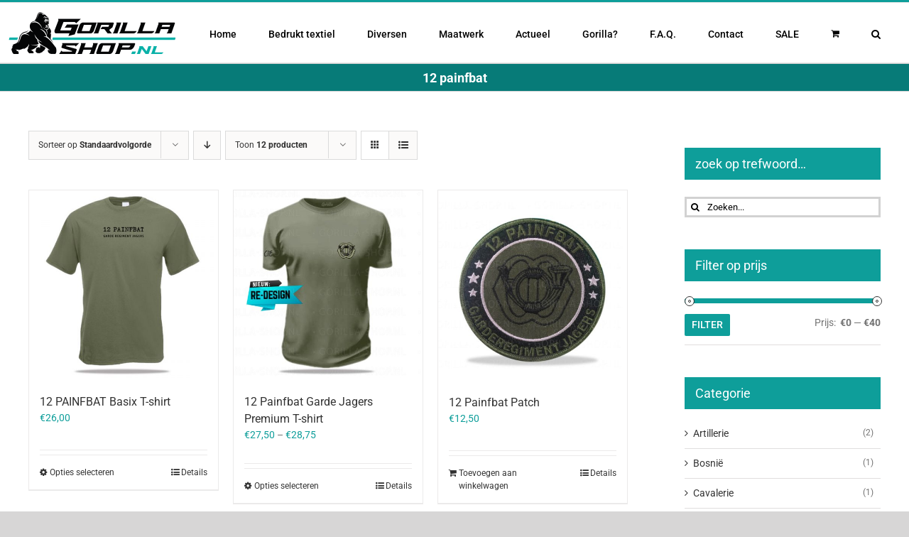

--- FILE ---
content_type: text/html; charset=UTF-8
request_url: https://www.gorilla-shop.nl/product-tag/12-painfbat/
body_size: 15362
content:
<!DOCTYPE html>
<html class="avada-html-layout-wide avada-html-header-position-top avada-html-is-archive" lang="nl-NL" prefix="og: http://ogp.me/ns# fb: http://ogp.me/ns/fb#">
<head>
	<meta http-equiv="X-UA-Compatible" content="IE=edge" />
	<meta http-equiv="Content-Type" content="text/html; charset=utf-8"/>
	<meta name="viewport" content="width=device-width, initial-scale=1" />
	<meta name='robots' content='index, follow, max-image-preview:large, max-snippet:-1, max-video-preview:-1' />

	<!-- This site is optimized with the Yoast SEO plugin v23.4 - https://yoast.com/wordpress/plugins/seo/ -->
	<title>12 painfbat Archieven - Gorilla-shop.nl | Defensie t-shirts</title>
	<link rel="canonical" href="https://www.gorilla-shop.nl/product-tag/12-painfbat/" />
	<meta property="og:locale" content="nl_NL" />
	<meta property="og:type" content="article" />
	<meta property="og:title" content="12 painfbat Archieven - Gorilla-shop.nl | Defensie t-shirts" />
	<meta property="og:url" content="https://www.gorilla-shop.nl/product-tag/12-painfbat/" />
	<meta property="og:site_name" content="Gorilla-shop.nl | Defensie t-shirts" />
	<meta name="twitter:card" content="summary_large_image" />
	<script type="application/ld+json" class="yoast-schema-graph">{"@context":"https://schema.org","@graph":[{"@type":"CollectionPage","@id":"https://www.gorilla-shop.nl/product-tag/12-painfbat/","url":"https://www.gorilla-shop.nl/product-tag/12-painfbat/","name":"12 painfbat Archieven - Gorilla-shop.nl | Defensie t-shirts","isPartOf":{"@id":"https://www.gorilla-shop.nl/#website"},"primaryImageOfPage":{"@id":"https://www.gorilla-shop.nl/product-tag/12-painfbat/#primaryimage"},"image":{"@id":"https://www.gorilla-shop.nl/product-tag/12-painfbat/#primaryimage"},"thumbnailUrl":"https://www.gorilla-shop.nl/wp-content/uploads/12-painfbat-BASIX-borst.jpg","breadcrumb":{"@id":"https://www.gorilla-shop.nl/product-tag/12-painfbat/#breadcrumb"},"inLanguage":"nl-NL"},{"@type":"ImageObject","inLanguage":"nl-NL","@id":"https://www.gorilla-shop.nl/product-tag/12-painfbat/#primaryimage","url":"https://www.gorilla-shop.nl/wp-content/uploads/12-painfbat-BASIX-borst.jpg","contentUrl":"https://www.gorilla-shop.nl/wp-content/uploads/12-painfbat-BASIX-borst.jpg","width":600,"height":600,"caption":"t-shirt 12 painfbat"},{"@type":"BreadcrumbList","@id":"https://www.gorilla-shop.nl/product-tag/12-painfbat/#breadcrumb","itemListElement":[{"@type":"ListItem","position":1,"name":"Home","item":"https://www.gorilla-shop.nl/"},{"@type":"ListItem","position":2,"name":"12 painfbat"}]},{"@type":"WebSite","@id":"https://www.gorilla-shop.nl/#website","url":"https://www.gorilla-shop.nl/","name":"Gorilla-shop.nl | Defensie t-shirts","description":"t-shirts voor (oud)militair en veteraan","publisher":{"@id":"https://www.gorilla-shop.nl/#organization"},"potentialAction":[{"@type":"SearchAction","target":{"@type":"EntryPoint","urlTemplate":"https://www.gorilla-shop.nl/?s={search_term_string}"},"query-input":{"@type":"PropertyValueSpecification","valueRequired":true,"valueName":"search_term_string"}}],"inLanguage":"nl-NL"},{"@type":"Organization","@id":"https://www.gorilla-shop.nl/#organization","name":"Gorilla-shop.nl","url":"https://www.gorilla-shop.nl/","logo":{"@type":"ImageObject","inLanguage":"nl-NL","@id":"https://www.gorilla-shop.nl/#/schema/logo/image/","url":"https://www.gorilla-shop.nl/wp-content/uploads/header.jpg","contentUrl":"https://www.gorilla-shop.nl/wp-content/uploads/header.jpg","width":290,"height":40,"caption":"Gorilla-shop.nl"},"image":{"@id":"https://www.gorilla-shop.nl/#/schema/logo/image/"}}]}</script>
	<!-- / Yoast SEO plugin. -->


<link rel="alternate" type="application/rss+xml" title="Gorilla-shop.nl | Defensie t-shirts &raquo; feed" href="https://www.gorilla-shop.nl/feed/" />
<link rel="alternate" type="application/rss+xml" title="Gorilla-shop.nl | Defensie t-shirts &raquo; reactiesfeed" href="https://www.gorilla-shop.nl/comments/feed/" />
					<link rel="shortcut icon" href="https://www.gorilla-shop.nl/wp-content/uploads/favicon-algemeen.png" type="image/x-icon" />
		
					<!-- Apple Touch Icon -->
			<link rel="apple-touch-icon" sizes="180x180" href="https://www.gorilla-shop.nl/wp-content/uploads/favicon-retina.png">
		
					<!-- Android Icon -->
			<link rel="icon" sizes="192x192" href="https://www.gorilla-shop.nl/wp-content/uploads/favicon-iphone.png">
		
					<!-- MS Edge Icon -->
			<meta name="msapplication-TileImage" content="https://www.gorilla-shop.nl/wp-content/uploads/favicon-ipad.png">
				<link rel="alternate" type="application/rss+xml" title="Feed Gorilla-shop.nl | Defensie t-shirts &raquo; 12 painfbat Tag" href="https://www.gorilla-shop.nl/product-tag/12-painfbat/feed/" />
<link rel='stylesheet' id='layerslider-css' href='https://www.gorilla-shop.nl/wp-content/plugins/LayerSlider/assets/static/layerslider/css/layerslider.css?ver=6.11.2' type='text/css' media='all' />
<style id='woocommerce-inline-inline-css' type='text/css'>
.woocommerce form .form-row .required { visibility: visible; }
</style>
<link rel='stylesheet' id='it-gift-owl-carousel-style-css' href='https://www.gorilla-shop.nl/wp-content/plugins/ithemeland-free-gifts-for-woocommerce/frontend/assets/css/owl-carousel/owl.carousel.min.css?ver=6.6.4' type='text/css' media='all' />
<link rel='stylesheet' id='it-gift-dropdown-css-css' href='https://www.gorilla-shop.nl/wp-content/plugins/ithemeland-free-gifts-for-woocommerce/frontend/assets/css/dropdown/dropdown.css?ver=6.6.4' type='text/css' media='all' />
<link rel='stylesheet' id='it-gift-style-css' href='https://www.gorilla-shop.nl/wp-content/plugins/ithemeland-free-gifts-for-woocommerce/frontend/assets/css/style/style.css?ver=1.0.2' type='text/css' media='all' />
<link rel='stylesheet' id='it-gift-popup-css' href='https://www.gorilla-shop.nl/wp-content/plugins/ithemeland-free-gifts-for-woocommerce/frontend/assets/css/popup/popup.css?ver=1.0.2' type='text/css' media='all' />
<link rel='stylesheet' id='mollie-applepaydirect-css' href='https://www.gorilla-shop.nl/wp-content/plugins/mollie-payments-for-woocommerce/public/css/mollie-applepaydirect.min.css?ver=1765799704' type='text/css' media='screen' />
<link rel='stylesheet' id='postnl-fe-checkout-css' href='https://www.gorilla-shop.nl/wp-content/plugins/woo-postnl/assets/css/fe-checkout.css?ver=5.5.0' type='text/css' media='all' />
<link rel='stylesheet' id='fusion-dynamic-css-css' href='https://www.gorilla-shop.nl/wp-content/uploads/fusion-styles/b49630e419cd0e08a1a784e3d6939c51.min.css?ver=3.10.0' type='text/css' media='all' />
<script type="text/template" id="tmpl-variation-template">
	<div class="woocommerce-variation-description">{{{ data.variation.variation_description }}}</div>
	<div class="woocommerce-variation-price">{{{ data.variation.price_html }}}</div>
	<div class="woocommerce-variation-availability">{{{ data.variation.availability_html }}}</div>
</script>
<script type="text/template" id="tmpl-unavailable-variation-template">
	<p>Dit product is niet beschikbaar. Kies een andere combinatie.</p>
</script>
<script type="text/javascript" src="https://www.gorilla-shop.nl/wp-includes/js/jquery/jquery.min.js?ver=3.7.1" id="jquery-core-js"></script>
<script type="text/javascript" src="https://www.gorilla-shop.nl/wp-includes/js/jquery/jquery-migrate.min.js?ver=3.4.1" id="jquery-migrate-js"></script>
<script type="text/javascript" id="layerslider-utils-js-extra">
/* <![CDATA[ */
var LS_Meta = {"v":"6.11.2","fixGSAP":"1"};
/* ]]> */
</script>
<script type="text/javascript" src="https://www.gorilla-shop.nl/wp-content/plugins/LayerSlider/assets/static/layerslider/js/layerslider.utils.js?ver=6.11.2" id="layerslider-utils-js"></script>
<script type="text/javascript" src="https://www.gorilla-shop.nl/wp-content/plugins/LayerSlider/assets/static/layerslider/js/layerslider.kreaturamedia.jquery.js?ver=6.11.2" id="layerslider-js"></script>
<script type="text/javascript" src="https://www.gorilla-shop.nl/wp-content/plugins/LayerSlider/assets/static/layerslider/js/layerslider.transitions.js?ver=6.11.2" id="layerslider-transitions-js"></script>
<script type="text/javascript" src="https://www.gorilla-shop.nl/wp-content/plugins/woocommerce/assets/js/jquery-blockui/jquery.blockUI.min.js?ver=2.7.0-wc.9.2.4" id="jquery-blockui-js" defer="defer" data-wp-strategy="defer"></script>
<script type="text/javascript" id="wc-add-to-cart-js-extra">
/* <![CDATA[ */
var wc_add_to_cart_params = {"ajax_url":"\/wp-admin\/admin-ajax.php","wc_ajax_url":"\/?wc-ajax=%%endpoint%%","i18n_view_cart":"Bekijk winkelwagen","cart_url":"https:\/\/www.gorilla-shop.nl\/winkelmand\/","is_cart":"","cart_redirect_after_add":"no"};
/* ]]> */
</script>
<script type="text/javascript" src="https://www.gorilla-shop.nl/wp-content/plugins/woocommerce/assets/js/frontend/add-to-cart.min.js?ver=9.2.4" id="wc-add-to-cart-js" defer="defer" data-wp-strategy="defer"></script>
<script type="text/javascript" src="https://www.gorilla-shop.nl/wp-content/plugins/woocommerce/assets/js/js-cookie/js.cookie.min.js?ver=2.1.4-wc.9.2.4" id="js-cookie-js" defer="defer" data-wp-strategy="defer"></script>
<script type="text/javascript" id="woocommerce-js-extra">
/* <![CDATA[ */
var woocommerce_params = {"ajax_url":"\/wp-admin\/admin-ajax.php","wc_ajax_url":"\/?wc-ajax=%%endpoint%%"};
/* ]]> */
</script>
<script type="text/javascript" src="https://www.gorilla-shop.nl/wp-content/plugins/woocommerce/assets/js/frontend/woocommerce.min.js?ver=9.2.4" id="woocommerce-js" defer="defer" data-wp-strategy="defer"></script>
<script type="text/javascript" src="https://www.gorilla-shop.nl/wp-content/plugins/ithemeland-free-gifts-for-woocommerce/frontend/assets/js/dropdown/dropdown.js?ver=6.6.4" id="it-gift-dropdown-js-js"></script>
<script type="text/javascript" src="https://www.gorilla-shop.nl/wp-content/plugins/ithemeland-free-gifts-for-woocommerce/frontend/assets/js/owl-carousel/owl.carousel.min.js?ver=6.6.4" id="owl-carousel-js"></script>
<script type="text/javascript" id="pw-gift-add-jquery-adv-js-extra">
/* <![CDATA[ */
var pw_wc_gift_adv_ajax = {"ajaxurl":"https:\/\/www.gorilla-shop.nl\/wp-admin\/admin-ajax.php","add_to_cart_link":"https:\/\/www.gorilla-shop.nl\/product\/12-painfbat-basix-t-shirt\/?pw_add_gift=%s&qty=%q","security":"6ac0edeaa6","action_show_variation":"handel_pw_gift_show_variation","action_display_gifts_in_popup":"handel_display_gifts_in_popup","action_gift_show_popup_checkout":"handel_pw_gift_show_popup_checkout","show_quantity":"false","language_info":"Showing page _PAGE_ of _PAGES_","language_search":"search","language_first":"first","language_previous":"previous","language_next":"next","language_last":"last","language_select_gift":"Selecteer","language_select_your_gift":"Selecteer","checkout_auto_load":"false","add_gift_ajax_manual":"false","loop":"false","rtl":"false","dots":"false","nav":"false","speed":"5000","mobile":"1","tablet":"3","desktop":"5"};
/* ]]> */
</script>
<script type="text/javascript" src="https://www.gorilla-shop.nl/wp-content/plugins/ithemeland-free-gifts-for-woocommerce/frontend/assets/js/custom-jquery-gift.js?ver=2.2.5" id="pw-gift-add-jquery-adv-js"></script>
<script type="text/javascript" src="https://www.gorilla-shop.nl/wp-content/plugins/ithemeland-free-gifts-for-woocommerce/frontend/assets/js/scrollbar/jquery.scrollbar.min.js?ver=6.6.4" id="pw-gift-scrollbar-js-js"></script>
<script type="text/javascript" src="https://www.gorilla-shop.nl/wp-includes/js/underscore.min.js?ver=1.13.4" id="underscore-js"></script>
<script type="text/javascript" id="wp-util-js-extra">
/* <![CDATA[ */
var _wpUtilSettings = {"ajax":{"url":"\/wp-admin\/admin-ajax.php"}};
/* ]]> */
</script>
<script type="text/javascript" src="https://www.gorilla-shop.nl/wp-includes/js/wp-util.min.js?ver=6.6.4" id="wp-util-js"></script>
<script type="text/javascript" id="wc-add-to-cart-variation-js-extra">
/* <![CDATA[ */
var wc_add_to_cart_variation_params = {"wc_ajax_url":"\/?wc-ajax=%%endpoint%%","i18n_no_matching_variations_text":"Geen producten gevonden. Kies een andere combinatie.","i18n_make_a_selection_text":"Selecteer eerst product-opties alvorens dit product in de winkelwagen te plaatsen.","i18n_unavailable_text":"Dit product is niet beschikbaar. Kies een andere combinatie."};
/* ]]> */
</script>
<script type="text/javascript" src="https://www.gorilla-shop.nl/wp-content/plugins/woocommerce/assets/js/frontend/add-to-cart-variation.min.js?ver=9.2.4" id="wc-add-to-cart-variation-js" defer="defer" data-wp-strategy="defer"></script>
<meta name="generator" content="Powered by LayerSlider 6.11.2 - Multi-Purpose, Responsive, Parallax, Mobile-Friendly Slider Plugin for WordPress." />
<!-- LayerSlider updates and docs at: https://layerslider.kreaturamedia.com -->
<link rel="https://api.w.org/" href="https://www.gorilla-shop.nl/wp-json/" /><link rel="alternate" title="JSON" type="application/json" href="https://www.gorilla-shop.nl/wp-json/wp/v2/product_tag/249" /><link rel="EditURI" type="application/rsd+xml" title="RSD" href="https://www.gorilla-shop.nl/xmlrpc.php?rsd" />
<meta name="generator" content="WordPress 6.6.4" />
<meta name="generator" content="WooCommerce 9.2.4" />
<style type="text/css" id="css-fb-visibility">@media screen and (max-width: 640px){.fusion-no-small-visibility{display:none !important;}body .sm-text-align-center{text-align:center !important;}body .sm-text-align-left{text-align:left !important;}body .sm-text-align-right{text-align:right !important;}body .sm-flex-align-center{justify-content:center !important;}body .sm-flex-align-flex-start{justify-content:flex-start !important;}body .sm-flex-align-flex-end{justify-content:flex-end !important;}body .sm-mx-auto{margin-left:auto !important;margin-right:auto !important;}body .sm-ml-auto{margin-left:auto !important;}body .sm-mr-auto{margin-right:auto !important;}body .fusion-absolute-position-small{position:absolute;top:auto;width:100%;}.awb-sticky.awb-sticky-small{ position: sticky; top: var(--awb-sticky-offset,0); }}@media screen and (min-width: 641px) and (max-width: 1024px){.fusion-no-medium-visibility{display:none !important;}body .md-text-align-center{text-align:center !important;}body .md-text-align-left{text-align:left !important;}body .md-text-align-right{text-align:right !important;}body .md-flex-align-center{justify-content:center !important;}body .md-flex-align-flex-start{justify-content:flex-start !important;}body .md-flex-align-flex-end{justify-content:flex-end !important;}body .md-mx-auto{margin-left:auto !important;margin-right:auto !important;}body .md-ml-auto{margin-left:auto !important;}body .md-mr-auto{margin-right:auto !important;}body .fusion-absolute-position-medium{position:absolute;top:auto;width:100%;}.awb-sticky.awb-sticky-medium{ position: sticky; top: var(--awb-sticky-offset,0); }}@media screen and (min-width: 1025px){.fusion-no-large-visibility{display:none !important;}body .lg-text-align-center{text-align:center !important;}body .lg-text-align-left{text-align:left !important;}body .lg-text-align-right{text-align:right !important;}body .lg-flex-align-center{justify-content:center !important;}body .lg-flex-align-flex-start{justify-content:flex-start !important;}body .lg-flex-align-flex-end{justify-content:flex-end !important;}body .lg-mx-auto{margin-left:auto !important;margin-right:auto !important;}body .lg-ml-auto{margin-left:auto !important;}body .lg-mr-auto{margin-right:auto !important;}body .fusion-absolute-position-large{position:absolute;top:auto;width:100%;}.awb-sticky.awb-sticky-large{ position: sticky; top: var(--awb-sticky-offset,0); }}</style>	<noscript><style>.woocommerce-product-gallery{ opacity: 1 !important; }</style></noscript>
	<meta name="generator" content="Elementor 3.24.0; features: e_font_icon_svg, additional_custom_breakpoints, e_optimized_control_loading; settings: css_print_method-external, google_font-enabled, font_display-swap">
			<style>
				.e-con.e-parent:nth-of-type(n+4):not(.e-lazyloaded):not(.e-no-lazyload),
				.e-con.e-parent:nth-of-type(n+4):not(.e-lazyloaded):not(.e-no-lazyload) * {
					background-image: none !important;
				}
				@media screen and (max-height: 1024px) {
					.e-con.e-parent:nth-of-type(n+3):not(.e-lazyloaded):not(.e-no-lazyload),
					.e-con.e-parent:nth-of-type(n+3):not(.e-lazyloaded):not(.e-no-lazyload) * {
						background-image: none !important;
					}
				}
				@media screen and (max-height: 640px) {
					.e-con.e-parent:nth-of-type(n+2):not(.e-lazyloaded):not(.e-no-lazyload),
					.e-con.e-parent:nth-of-type(n+2):not(.e-lazyloaded):not(.e-no-lazyload) * {
						background-image: none !important;
					}
				}
			</style>
			<style id='wp-fonts-local' type='text/css'>
@font-face{font-family:Inter;font-style:normal;font-weight:300 900;font-display:fallback;src:url('https://www.gorilla-shop.nl/wp-content/plugins/woocommerce/assets/fonts/Inter-VariableFont_slnt,wght.woff2') format('woff2');font-stretch:normal;}
@font-face{font-family:Cardo;font-style:normal;font-weight:400;font-display:fallback;src:url('https://www.gorilla-shop.nl/wp-content/plugins/woocommerce/assets/fonts/cardo_normal_400.woff2') format('woff2');}
</style>
<link rel="icon" href="https://www.gorilla-shop.nl/wp-content/uploads/cropped-site-icoon-nieuw-66x66.png" sizes="32x32" />
<link rel="icon" href="https://www.gorilla-shop.nl/wp-content/uploads/cropped-site-icoon-nieuw-200x200.png" sizes="192x192" />
<link rel="apple-touch-icon" href="https://www.gorilla-shop.nl/wp-content/uploads/cropped-site-icoon-nieuw-200x200.png" />
<meta name="msapplication-TileImage" content="https://www.gorilla-shop.nl/wp-content/uploads/cropped-site-icoon-nieuw-300x300.png" />
		<script type="text/javascript">
			var doc = document.documentElement;
			doc.setAttribute( 'data-useragent', navigator.userAgent );
		</script>
		
	</head>

<body class="archive tax-product_tag term-12-painfbat term-249 theme-Avada woocommerce woocommerce-page woocommerce-no-js has-sidebar fusion-image-hovers fusion-pagination-sizing fusion-button_type-flat fusion-button_span-no fusion-button_gradient-linear avada-image-rollover-circle-yes avada-image-rollover-no fusion-body ltr fusion-sticky-header no-tablet-sticky-header no-mobile-sticky-header no-mobile-slidingbar no-mobile-totop avada-has-rev-slider-styles fusion-disable-outline fusion-sub-menu-fade mobile-logo-pos-left layout-wide-mode avada-has-boxed-modal-shadow- layout-scroll-offset-full avada-has-zero-margin-offset-top fusion-top-header menu-text-align-center fusion-woo-product-design-classic fusion-woo-shop-page-columns-4 fusion-woo-related-columns-4 fusion-woo-archive-page-columns-3 avada-has-woo-gallery-disabled woo-sale-badge-circle woo-outofstock-badge-top_bar mobile-menu-design-modern fusion-show-pagination-text fusion-header-layout-v2 avada-responsive avada-footer-fx-none avada-menu-highlight-style-bar fusion-search-form-clean fusion-main-menu-search-overlay fusion-avatar-square avada-sticky-shrinkage avada-dropdown-styles avada-blog-layout- avada-blog-archive-layout- avada-header-shadow-no avada-menu-icon-position-left avada-has-megamenu-shadow avada-has-mainmenu-dropdown-divider avada-has-main-nav-search-icon avada-has-breadcrumb-mobile-hidden avada-has-titlebar-bar_and_content avada-has-pagination-padding avada-flyout-menu-direction-fade avada-ec-views-v1 elementor-default elementor-kit-23878" data-awb-post-id="3915">
		<a class="skip-link screen-reader-text" href="#content">Ga naar inhoud</a>

	<div id="boxed-wrapper">
		
		<div id="wrapper" class="fusion-wrapper">
			<div id="home" style="position:relative;top:-1px;"></div>
							
					
			<header class="fusion-header-wrapper">
				<div class="fusion-header-v2 fusion-logo-alignment fusion-logo-left fusion-sticky-menu- fusion-sticky-logo-1 fusion-mobile-logo-1  fusion-mobile-menu-design-modern">
					
<div class="fusion-secondary-header">
	<div class="fusion-row">
					</div>
</div>
<div class="fusion-header-sticky-height"></div>
<div class="fusion-header">
	<div class="fusion-row">
					<div class="fusion-logo" data-margin-top="12px" data-margin-bottom="0px" data-margin-left="-30px" data-margin-right="0px">
			<a class="fusion-logo-link"  href="https://www.gorilla-shop.nl/" >

						<!-- standard logo -->
			<img src="https://www.gorilla-shop.nl/wp-content/uploads/logo-nieuw3.png" srcset="https://www.gorilla-shop.nl/wp-content/uploads/logo-nieuw3.png 1x" width="240" height="65" alt="Gorilla-shop.nl | Defensie t-shirts Logo" data-retina_logo_url="" class="fusion-standard-logo" />

											<!-- mobile logo -->
				<img src="https://www.gorilla-shop.nl/wp-content/uploads/logo-nieuw2.png" srcset="https://www.gorilla-shop.nl/wp-content/uploads/logo-nieuw2.png 1x" width="200" height="61" alt="Gorilla-shop.nl | Defensie t-shirts Logo" data-retina_logo_url="" class="fusion-mobile-logo" />
			
											<!-- sticky header logo -->
				<img src="https://www.gorilla-shop.nl/wp-content/uploads/logo-retina.png" srcset="https://www.gorilla-shop.nl/wp-content/uploads/logo-retina.png 1x" width="280" height="90" alt="Gorilla-shop.nl | Defensie t-shirts Logo" data-retina_logo_url="" class="fusion-sticky-logo" />
					</a>
		</div>		<nav class="fusion-main-menu" aria-label="Main Menu"><div class="fusion-overlay-search">		<form role="search" class="searchform fusion-search-form  fusion-search-form-clean" method="get" action="https://www.gorilla-shop.nl/">
			<div class="fusion-search-form-content">

				
				<div class="fusion-search-field search-field">
					<label><span class="screen-reader-text">Zoeken naar:</span>
													<input type="search" value="" name="s" class="s" placeholder="Zoeken..." required aria-required="true" aria-label="Zoeken..."/>
											</label>
				</div>
				<div class="fusion-search-button search-button">
					<input type="submit" class="fusion-search-submit searchsubmit" aria-label="Zoeken" value="&#xf002;" />
									</div>

				
			</div>


			
		</form>
		<div class="fusion-search-spacer"></div><a href="#" role="button" aria-label="Close Search" class="fusion-close-search"></a></div><ul id="menu-menu" class="fusion-menu"><li  id="menu-item-51"  class="menu-item menu-item-type-post_type menu-item-object-page menu-item-home menu-item-51"  data-item-id="51"><a  href="https://www.gorilla-shop.nl/" class="fusion-bar-highlight"><span class="menu-text">Home</span></a></li><li  id="menu-item-862"  class="menu-item menu-item-type-taxonomy menu-item-object-product_cat menu-item-has-children menu-item-862 fusion-dropdown-menu"  data-item-id="862"><a  href="https://www.gorilla-shop.nl/product-categorie/bedrukt-textiel/" class="fusion-bar-highlight"><span class="menu-text">Bedrukt textiel</span></a><ul class="sub-menu"><li  id="menu-item-29424"  class="menu-item menu-item-type-taxonomy menu-item-object-product_cat menu-item-29424 fusion-dropdown-submenu" ><a  href="https://www.gorilla-shop.nl/product-categorie/bedrukt-textiel/defensie-t-shirts/" class="fusion-bar-highlight"><span>Defensie T-shirts</span></a></li><li  id="menu-item-1286"  class="menu-item menu-item-type-taxonomy menu-item-object-product_cat menu-item-1286 fusion-dropdown-submenu" ><a  href="https://www.gorilla-shop.nl/product-categorie/bedrukt-textiel/defensie-sweaters/" class="fusion-bar-highlight"><span>Defensie Sweaters</span></a></li><li  id="menu-item-13784"  class="menu-item menu-item-type-taxonomy menu-item-object-product_cat menu-item-13784 fusion-dropdown-submenu" ><a  href="https://www.gorilla-shop.nl/product-categorie/bedrukt-textiel/douane-t-shirts/" class="fusion-bar-highlight"><span>Douane T-shirts</span></a></li><li  id="menu-item-2839"  class="menu-item menu-item-type-taxonomy menu-item-object-product_cat menu-item-2839 fusion-dropdown-submenu" ><a  href="https://www.gorilla-shop.nl/product-categorie/bedrukt-textiel/justitie-politie-shirts/" class="fusion-bar-highlight"><span>Justitie/Politie T-shirts</span></a></li><li  id="menu-item-25392"  class="menu-item menu-item-type-taxonomy menu-item-object-product_cat menu-item-25392 fusion-dropdown-submenu" ><a  href="https://www.gorilla-shop.nl/product-categorie/bedrukt-textiel/brandweer-tshirts/" class="fusion-bar-highlight"><span>Brandweer T-shirts</span></a></li><li  id="menu-item-5739"  class="menu-item menu-item-type-taxonomy menu-item-object-product_cat menu-item-5739 fusion-dropdown-submenu" ><a  href="https://www.gorilla-shop.nl/product-categorie/bedrukt-textiel/zorg-ambulance/" class="fusion-bar-highlight"><span>Zorg en Ambulance</span></a></li></ul></li><li  id="menu-item-2464"  class="menu-item menu-item-type-custom menu-item-object-custom menu-item-has-children menu-item-2464 fusion-dropdown-menu"  data-item-id="2464"><a  href="#" class="fusion-bar-highlight"><span class="menu-text">Diversen</span></a><ul class="sub-menu"><li  id="menu-item-2382"  class="menu-item menu-item-type-taxonomy menu-item-object-product_cat menu-item-2382 fusion-dropdown-submenu" ><a  href="https://www.gorilla-shop.nl/product-categorie/patches/" class="fusion-bar-highlight"><span>Patches</span></a></li><li  id="menu-item-30166"  class="menu-item menu-item-type-taxonomy menu-item-object-product_cat menu-item-30166 fusion-dropdown-submenu" ><a  href="https://www.gorilla-shop.nl/product-categorie/tokens/" class="fusion-bar-highlight fusion-has-highlight-label"><span>Tokens<span class="fusion-menu-highlight-label" style="border-color:#0e9e9a;color:#0e9e9a;">NIEUW!</span></span></a></li><li  id="menu-item-8244"  class="menu-item menu-item-type-taxonomy menu-item-object-product_cat menu-item-8244 fusion-dropdown-submenu" ><a  href="https://www.gorilla-shop.nl/product-categorie/caps-beanies/" class="fusion-bar-highlight"><span>Caps en Beanies</span></a></li><li  id="menu-item-12301"  class="menu-item menu-item-type-taxonomy menu-item-object-product_cat menu-item-12301 fusion-dropdown-submenu" ><a  href="https://www.gorilla-shop.nl/product-categorie/ringen/" class="fusion-bar-highlight"><span>Ringen</span></a></li><li  id="menu-item-6809"  class="menu-item menu-item-type-taxonomy menu-item-object-product_cat menu-item-6809 fusion-dropdown-submenu" ><a  href="https://www.gorilla-shop.nl/product-categorie/coins/" class="fusion-bar-highlight"><span>Coins</span></a></li><li  id="menu-item-29053"  class="menu-item menu-item-type-taxonomy menu-item-object-product_cat menu-item-29053 fusion-dropdown-submenu" ><a  href="https://www.gorilla-shop.nl/product-categorie/coin-displays/" class="fusion-bar-highlight"><span>Coin-displays</span></a></li><li  id="menu-item-10747"  class="menu-item menu-item-type-taxonomy menu-item-object-product_cat menu-item-10747 fusion-dropdown-submenu" ><a  href="https://www.gorilla-shop.nl/product-categorie/coin-kits/" class="fusion-bar-highlight"><span>Coin-Kits</span></a></li><li  id="menu-item-2465"  class="menu-item menu-item-type-taxonomy menu-item-object-product_cat menu-item-2465 fusion-dropdown-submenu" ><a  href="https://www.gorilla-shop.nl/product-categorie/stickers/" class="fusion-bar-highlight"><span>Stickers</span></a></li><li  id="menu-item-17702"  class="menu-item menu-item-type-taxonomy menu-item-object-product_cat menu-item-17702 fusion-dropdown-submenu" ><a  href="https://www.gorilla-shop.nl/product-categorie/tags/" class="fusion-bar-highlight"><span>Tags (sleutelhanger)</span></a></li><li  id="menu-item-11382"  class="menu-item menu-item-type-taxonomy menu-item-object-product_cat menu-item-11382 fusion-dropdown-submenu" ><a  href="https://www.gorilla-shop.nl/product-categorie/kettingen/" class="fusion-bar-highlight"><span>Kettingen</span></a></li><li  id="menu-item-23788"  class="menu-item menu-item-type-taxonomy menu-item-object-product_cat menu-item-23788 fusion-dropdown-submenu" ><a  href="https://www.gorilla-shop.nl/product-categorie/armbanden/" class="fusion-bar-highlight"><span>Armbanden</span></a></li><li  id="menu-item-17577"  class="menu-item menu-item-type-taxonomy menu-item-object-product_cat menu-item-17577 fusion-dropdown-submenu" ><a  href="https://www.gorilla-shop.nl/product-categorie/spelden/" class="fusion-bar-highlight"><span>Spelden</span></a></li><li  id="menu-item-6411"  class="menu-item menu-item-type-taxonomy menu-item-object-product_cat menu-item-6411 fusion-dropdown-submenu" ><a  href="https://www.gorilla-shop.nl/product-categorie/vlaggen/" class="fusion-bar-highlight"><span>Vlaggen</span></a></li><li  id="menu-item-13384"  class="menu-item menu-item-type-taxonomy menu-item-object-product_cat menu-item-13384 fusion-dropdown-submenu" ><a  href="https://www.gorilla-shop.nl/product-categorie/matsbon/" class="fusion-bar-highlight"><span>Matsbon / Cadeaubon</span></a></li></ul></li><li  id="menu-item-14783"  class="menu-item menu-item-type-custom menu-item-object-custom menu-item-has-children menu-item-14783 fusion-dropdown-menu"  data-item-id="14783"><a  href="#" class="fusion-bar-highlight"><span class="menu-text">Maatwerk</span></a><ul class="sub-menu"><li  id="menu-item-14684"  class="menu-item menu-item-type-post_type menu-item-object-page menu-item-14684 fusion-dropdown-submenu" ><a  href="https://www.gorilla-shop.nl/groepstextiel-bedrukken/" class="fusion-bar-highlight"><span>Groepstextiel (maatwerk)</span></a></li><li  id="menu-item-15115"  class="menu-item menu-item-type-post_type menu-item-object-page menu-item-15115 fusion-dropdown-submenu" ><a  href="https://www.gorilla-shop.nl/offerte-patches/" class="fusion-bar-highlight"><span>Patches</span></a></li><li  id="menu-item-15114"  class="menu-item menu-item-type-post_type menu-item-object-page menu-item-15114 fusion-dropdown-submenu" ><a  href="https://www.gorilla-shop.nl/offerte-vlaggen/" class="fusion-bar-highlight"><span>Vlaggen</span></a></li><li  id="menu-item-25466"  class="menu-item menu-item-type-post_type menu-item-object-page menu-item-25466 fusion-dropdown-submenu" ><a  href="https://www.gorilla-shop.nl/koffiemokken/" class="fusion-bar-highlight"><span>Koffiemokken</span></a></li><li  id="menu-item-15116"  class="menu-item menu-item-type-post_type menu-item-object-page menu-item-15116 fusion-dropdown-submenu" ><a  href="https://www.gorilla-shop.nl/offerte-coins/" class="fusion-bar-highlight"><span>Coins</span></a></li><li  id="menu-item-29807"  class="menu-item menu-item-type-post_type menu-item-object-page menu-item-29807 fusion-dropdown-submenu" ><a  href="https://www.gorilla-shop.nl/offerte-tokens/" class="fusion-bar-highlight"><span>Tokens</span></a></li><li  id="menu-item-15117"  class="menu-item menu-item-type-post_type menu-item-object-page menu-item-15117 fusion-dropdown-submenu" ><a  href="https://www.gorilla-shop.nl/offerte-logo-ontwerp/" class="fusion-bar-highlight"><span>Logo-ontwerp</span></a></li><li  id="menu-item-26841"  class="menu-item menu-item-type-post_type menu-item-object-page menu-item-26841 fusion-dropdown-submenu" ><a  href="https://www.gorilla-shop.nl/offerte-spelden/" class="fusion-bar-highlight"><span>Spelden</span></a></li><li  id="menu-item-14787"  class="menu-item menu-item-type-post_type menu-item-object-page menu-item-14787 fusion-dropdown-submenu" ><a  href="https://www.gorilla-shop.nl/overig-maatwerk/" class="fusion-bar-highlight"><span>Overig Maatwerk</span></a></li></ul></li><li  id="menu-item-16735"  class="menu-item menu-item-type-custom menu-item-object-custom menu-item-has-children menu-item-16735 fusion-dropdown-menu"  data-item-id="16735"><a  href="#" class="fusion-bar-highlight"><span class="menu-text">Actueel</span></a><ul class="sub-menu"><li  id="menu-item-38"  class="menu-item menu-item-type-taxonomy menu-item-object-product_cat menu-item-38 fusion-dropdown-submenu" ><a  href="https://www.gorilla-shop.nl/product-categorie/sale/" class="fusion-bar-highlight"><span>SALE!</span></a></li><li  id="menu-item-16734"  class="menu-item menu-item-type-post_type menu-item-object-page menu-item-16734 fusion-dropdown-submenu" ><a  href="https://www.gorilla-shop.nl/acties/" class="fusion-bar-highlight"><span>Acties</span></a></li><li  id="menu-item-513"  class="menu-item menu-item-type-post_type menu-item-object-page menu-item-513 fusion-dropdown-submenu" ><a  href="https://www.gorilla-shop.nl/nieuws/" class="fusion-bar-highlight"><span>Nieuws</span></a></li></ul></li><li  id="menu-item-5809"  class="menu-item menu-item-type-custom menu-item-object-custom menu-item-has-children menu-item-5809 fusion-dropdown-menu"  data-item-id="5809"><a  href="#" class="fusion-bar-highlight"><span class="menu-text">Gorilla?</span></a><ul class="sub-menu"><li  id="menu-item-5810"  class="menu-item menu-item-type-post_type menu-item-object-page menu-item-5810 fusion-dropdown-submenu" ><a  href="https://www.gorilla-shop.nl/impressies/" class="fusion-bar-highlight"><span>Impressies van creaties</span></a></li><li  id="menu-item-512"  class="menu-item menu-item-type-post_type menu-item-object-page menu-item-512 fusion-dropdown-submenu" ><a  href="https://www.gorilla-shop.nl/over-gorilla/" class="fusion-bar-highlight"><span>Over Gorilla</span></a></li></ul></li><li  id="menu-item-511"  class="menu-item menu-item-type-post_type menu-item-object-page menu-item-511"  data-item-id="511"><a  href="https://www.gorilla-shop.nl/f-a-q/" class="fusion-bar-highlight"><span class="menu-text">F.A.Q.</span></a></li><li  id="menu-item-514"  class="menu-item menu-item-type-post_type menu-item-object-page menu-item-514"  data-item-id="514"><a  href="https://www.gorilla-shop.nl/contact/" class="fusion-bar-highlight"><span class="menu-text">Contact</span></a></li><li  id="menu-item-24335"  class="menu-item menu-item-type-taxonomy menu-item-object-product_cat menu-item-24335"  data-item-id="24335"><a  href="https://www.gorilla-shop.nl/product-categorie/sale/" class="fusion-bar-highlight"><span class="menu-text">SALE</span></a></li><li class="fusion-custom-menu-item fusion-menu-cart fusion-main-menu-cart"><a class="fusion-main-menu-icon fusion-bar-highlight" href="https://www.gorilla-shop.nl/winkelmand/"><span class="menu-text" aria-label="Toon winkelwagen"></span></a></li><li class="fusion-custom-menu-item fusion-main-menu-search fusion-search-overlay"><a class="fusion-main-menu-icon fusion-bar-highlight" href="#" aria-label="Zoeken" data-title="Zoeken" title="Zoeken" role="button" aria-expanded="false"></a></li></ul></nav>	<div class="fusion-mobile-menu-icons">
							<a href="#" class="fusion-icon awb-icon-bars" aria-label="Toggle mobile menu" aria-expanded="false"></a>
		
		
		
					<a href="https://www.gorilla-shop.nl/winkelmand/" class="fusion-icon awb-icon-shopping-cart"  aria-label="Toggle mobile cart"></a>
			</div>

<nav class="fusion-mobile-nav-holder fusion-mobile-menu-text-align-left" aria-label="Main Menu Mobile"></nav>

					</div>
</div>
				</div>
				<div class="fusion-clearfix"></div>
			</header>
								
							<div id="sliders-container" class="fusion-slider-visibility">
					</div>
				
					
							
			<section class="avada-page-titlebar-wrapper" aria-label="Pagina titel balk">
	<div class="fusion-page-title-bar fusion-page-title-bar-breadcrumbs fusion-page-title-bar-center">
		<div class="fusion-page-title-row">
			<div class="fusion-page-title-wrapper">
				<div class="fusion-page-title-captions">

																							<h1 class="entry-title">12 painfbat</h1>

											
																
				</div>

				
			</div>
		</div>
	</div>
</section>

						<main id="main" class="clearfix ">
				<div class="fusion-row" style="">
		<div class="woocommerce-container">
			<section id="content" class="" style="float: left;">
		<header class="woocommerce-products-header">
	
	</header>
<div class="woocommerce-notices-wrapper"></div>
<div class="catalog-ordering fusion-clearfix">
			<div class="orderby-order-container">
			<ul class="orderby order-dropdown">
				<li>
					<span class="current-li">
						<span class="current-li-content">
														<a aria-haspopup="true">Sorteer op <strong>Standaardvolgorde</strong></a>
						</span>
					</span>
					<ul>
																			<li class="current">
																<a href="?product_orderby=default">Sorteer op <strong>Standaardvolgorde</strong></a>
							</li>
												<li class="">
														<a href="?product_orderby=name">Sorteer op <strong>Naam</strong></a>
						</li>
						<li class="">
														<a href="?product_orderby=price">Sorteer op <strong>Prijs</strong></a>
						</li>
						<li class="">
														<a href="?product_orderby=date">Sorteer op <strong>Datum</strong></a>
						</li>
						<li class="">
														<a href="?product_orderby=popularity">Sorteer op <strong>Populariteit</strong></a>
						</li>

											</ul>
				</li>
			</ul>

			<ul class="order">
															<li class="asc"><a aria-label="Aflopende volgorde" aria-haspopup="true" href="?product_order=desc"><i class="awb-icon-arrow-down2" aria-hidden="true"></i></a></li>
												</ul>
		</div>

		<ul class="sort-count order-dropdown">
			<li>
				<span class="current-li">
					<a aria-haspopup="true">
						Toon <strong>12 producten</strong>						</a>
					</span>
				<ul>
					<li class="current">
						<a href="?product_count=12">
							Toon <strong>12 producten</strong>						</a>
					</li>
					<li class="">
						<a href="?product_count=24">
							Toon <strong>24 producten</strong>						</a>
					</li>
					<li class="">
						<a href="?product_count=36">
							Toon <strong>36 producten</strong>						</a>
					</li>
				</ul>
			</li>
		</ul>
	
											<ul class="fusion-grid-list-view">
			<li class="fusion-grid-view-li active-view">
				<a class="fusion-grid-view" aria-label="Bekijk als raster" aria-haspopup="true" href="?product_view=grid"><i class="awb-icon-grid icomoon-grid" aria-hidden="true"></i></a>
			</li>
			<li class="fusion-list-view-li">
				<a class="fusion-list-view" aria-haspopup="true" aria-label="Bekijk als lijst" href="?product_view=list"><i class="awb-icon-list icomoon-list" aria-hidden="true"></i></a>
			</li>
		</ul>
	</div>
<ul class="products clearfix products-3">
<li class="product type-product post-3915 status-publish first instock product_cat-defensie-t-shirts product_tag-12-painfbat product_tag-garde-jagers product_tag-infanterie product_tag-pantserinfanterie product_tag-schaarsbergen has-post-thumbnail taxable shipping-taxable purchasable product-type-variable product-grid-view">
	<div class="fusion-product-wrapper">
<a href="https://www.gorilla-shop.nl/product/12-painfbat-basix-t-shirt/" class="product-images" aria-label="12 PAINFBAT Basix T-shirt">

<div class="featured-image crossfade-images">
	<img loading="lazy" width="500" height="500" src="https://www.gorilla-shop.nl/wp-content/uploads/12-painfbat-BASIX-sfeer1-500x500.jpg" class="hover-image" alt="12 painfbat shirt" decoding="async" srcset="https://www.gorilla-shop.nl/wp-content/uploads/12-painfbat-BASIX-sfeer1-66x66.jpg 66w, https://www.gorilla-shop.nl/wp-content/uploads/12-painfbat-BASIX-sfeer1-100x100.jpg 100w, https://www.gorilla-shop.nl/wp-content/uploads/12-painfbat-BASIX-sfeer1-150x150.jpg 150w, https://www.gorilla-shop.nl/wp-content/uploads/12-painfbat-BASIX-sfeer1-200x200.jpg 200w, https://www.gorilla-shop.nl/wp-content/uploads/12-painfbat-BASIX-sfeer1-300x300.jpg 300w, https://www.gorilla-shop.nl/wp-content/uploads/12-painfbat-BASIX-sfeer1-400x400.jpg 400w, https://www.gorilla-shop.nl/wp-content/uploads/12-painfbat-BASIX-sfeer1-500x500.jpg 500w, https://www.gorilla-shop.nl/wp-content/uploads/12-painfbat-BASIX-sfeer1.jpg 600w" sizes="(max-width: 500px) 100vw, 500px" />	<img loading="lazy" width="500" height="500" src="https://www.gorilla-shop.nl/wp-content/uploads/12-painfbat-BASIX-borst-500x500.jpg" class="attachment-woocommerce_thumbnail size-woocommerce_thumbnail wp-post-image" alt="t-shirt 12 painfbat" decoding="async" srcset="https://www.gorilla-shop.nl/wp-content/uploads/12-painfbat-BASIX-borst-66x66.jpg 66w, https://www.gorilla-shop.nl/wp-content/uploads/12-painfbat-BASIX-borst-100x100.jpg 100w, https://www.gorilla-shop.nl/wp-content/uploads/12-painfbat-BASIX-borst-150x150.jpg 150w, https://www.gorilla-shop.nl/wp-content/uploads/12-painfbat-BASIX-borst-200x200.jpg 200w, https://www.gorilla-shop.nl/wp-content/uploads/12-painfbat-BASIX-borst-300x300.jpg 300w, https://www.gorilla-shop.nl/wp-content/uploads/12-painfbat-BASIX-borst-400x400.jpg 400w, https://www.gorilla-shop.nl/wp-content/uploads/12-painfbat-BASIX-borst-500x500.jpg 500w, https://www.gorilla-shop.nl/wp-content/uploads/12-painfbat-BASIX-borst.jpg 600w" sizes="(max-width: 500px) 100vw, 500px" />
						<div class="cart-loading"><i class="awb-icon-spinner" aria-hidden="true"></i></div>
			</div>
</a>
<div class="fusion-product-content">
	<div class="product-details">
		<div class="product-details-container">
<h3 class="product-title">
	<a href="https://www.gorilla-shop.nl/product/12-painfbat-basix-t-shirt/">
		12 PAINFBAT Basix T-shirt	</a>
</h3>
<div class="fusion-price-rating">

	<span class="price"><span class="woocommerce-Price-amount amount"><bdi><span class="woocommerce-Price-currencySymbol">&euro;</span>26,00</bdi></span></span>
		</div>
	</div>
</div>


	<div class="product-buttons">
		<div class="fusion-content-sep sep-double sep-solid"></div>
		<div class="product-buttons-container clearfix">
<a href="https://www.gorilla-shop.nl/product/12-painfbat-basix-t-shirt/" aria-describedby="woocommerce_loop_add_to_cart_link_describedby_3915" data-quantity="1" class="button product_type_variable add_to_cart_button" data-product_id="3915" data-product_sku="12-PAINFBAT-BASIX-T-shirt" aria-label="Selecteer opties voor &ldquo;12 PAINFBAT Basix T-shirt&rdquo;" rel="nofollow">Opties selecteren</a><span id="woocommerce_loop_add_to_cart_link_describedby_3915" class="screen-reader-text">
	</span>

<a href="https://www.gorilla-shop.nl/product/12-painfbat-basix-t-shirt/" class="show_details_button">
	Details</a>


	</div>
	</div>

	</div> </div>
</li>
<li class="product type-product post-2083 status-publish instock product_cat-defensie-t-shirts product_tag-12-painfbat product_tag-garde-jagers product_tag-infanterie product_tag-painfbat product_tag-pantserinfanterie has-post-thumbnail taxable shipping-taxable purchasable product-type-variable product-grid-view">
	<div class="fusion-product-wrapper">
<a href="https://www.gorilla-shop.nl/product/12-painfbat-garde-jagers-premium-t-shirt/" class="product-images" aria-label="12 Painfbat Garde Jagers Premium T-shirt">

<div class="featured-image crossfade-images">
	<img loading="lazy" width="500" height="500" src="https://www.gorilla-shop.nl/wp-content/uploads/12-painfbat-garde-jagers-premium-rug-500x500.jpg" class="hover-image" alt="T-shirt 12 painfbat" decoding="async" srcset="https://www.gorilla-shop.nl/wp-content/uploads/12-painfbat-garde-jagers-premium-rug-66x66.jpg 66w, https://www.gorilla-shop.nl/wp-content/uploads/12-painfbat-garde-jagers-premium-rug-100x100.jpg 100w, https://www.gorilla-shop.nl/wp-content/uploads/12-painfbat-garde-jagers-premium-rug-150x150.jpg 150w, https://www.gorilla-shop.nl/wp-content/uploads/12-painfbat-garde-jagers-premium-rug-200x200.jpg 200w, https://www.gorilla-shop.nl/wp-content/uploads/12-painfbat-garde-jagers-premium-rug-300x300.jpg 300w, https://www.gorilla-shop.nl/wp-content/uploads/12-painfbat-garde-jagers-premium-rug-400x400.jpg 400w, https://www.gorilla-shop.nl/wp-content/uploads/12-painfbat-garde-jagers-premium-rug-500x500.jpg 500w, https://www.gorilla-shop.nl/wp-content/uploads/12-painfbat-garde-jagers-premium-rug.jpg 600w" sizes="(max-width: 500px) 100vw, 500px" />	<img loading="lazy" width="500" height="500" src="https://www.gorilla-shop.nl/wp-content/uploads/12-painfbat-garde-jagers-premium-borst-500x500.jpg" class="attachment-woocommerce_thumbnail size-woocommerce_thumbnail wp-post-image" alt="t-shirt 12 painfbat" decoding="async" srcset="https://www.gorilla-shop.nl/wp-content/uploads/12-painfbat-garde-jagers-premium-borst-66x66.jpg 66w, https://www.gorilla-shop.nl/wp-content/uploads/12-painfbat-garde-jagers-premium-borst-100x100.jpg 100w, https://www.gorilla-shop.nl/wp-content/uploads/12-painfbat-garde-jagers-premium-borst-150x150.jpg 150w, https://www.gorilla-shop.nl/wp-content/uploads/12-painfbat-garde-jagers-premium-borst-200x200.jpg 200w, https://www.gorilla-shop.nl/wp-content/uploads/12-painfbat-garde-jagers-premium-borst-300x300.jpg 300w, https://www.gorilla-shop.nl/wp-content/uploads/12-painfbat-garde-jagers-premium-borst-400x400.jpg 400w, https://www.gorilla-shop.nl/wp-content/uploads/12-painfbat-garde-jagers-premium-borst-500x500.jpg 500w, https://www.gorilla-shop.nl/wp-content/uploads/12-painfbat-garde-jagers-premium-borst.jpg 600w" sizes="(max-width: 500px) 100vw, 500px" />
						<div class="cart-loading"><i class="awb-icon-spinner" aria-hidden="true"></i></div>
			</div>
</a>
<div class="fusion-product-content">
	<div class="product-details">
		<div class="product-details-container">
<h3 class="product-title">
	<a href="https://www.gorilla-shop.nl/product/12-painfbat-garde-jagers-premium-t-shirt/">
		12 Painfbat Garde Jagers Premium T-shirt	</a>
</h3>
<div class="fusion-price-rating">

	<span class="price"><span class="woocommerce-Price-amount amount"><bdi><span class="woocommerce-Price-currencySymbol">&euro;</span>27,50</bdi></span> &ndash; <span class="woocommerce-Price-amount amount"><bdi><span class="woocommerce-Price-currencySymbol">&euro;</span>28,75</bdi></span></span>
		</div>
	</div>
</div>


	<div class="product-buttons">
		<div class="fusion-content-sep sep-double sep-solid"></div>
		<div class="product-buttons-container clearfix">
<a href="https://www.gorilla-shop.nl/product/12-painfbat-garde-jagers-premium-t-shirt/" aria-describedby="woocommerce_loop_add_to_cart_link_describedby_2083" data-quantity="1" class="button product_type_variable add_to_cart_button" data-product_id="2083" data-product_sku="12-painfbat-garde-jagers-Premium-T-shirt" aria-label="Selecteer opties voor &ldquo;12 Painfbat Garde Jagers Premium T-shirt&rdquo;" rel="nofollow">Opties selecteren</a><span id="woocommerce_loop_add_to_cart_link_describedby_2083" class="screen-reader-text">
	</span>

<a href="https://www.gorilla-shop.nl/product/12-painfbat-garde-jagers-premium-t-shirt/" class="show_details_button">
	Details</a>


	</div>
	</div>

	</div> </div>
</li>
<li class="product type-product post-20425 status-publish last instock product_cat-patches product_tag-12-painfbat product_tag-badge product_tag-garde-jagers product_tag-garderegiment-jagers product_tag-infanterie product_tag-pantserinfanterie product_tag-patch has-post-thumbnail taxable shipping-taxable purchasable product-type-simple product-grid-view">
	<div class="fusion-product-wrapper">
<a href="https://www.gorilla-shop.nl/product/12-painfbat-patch-geborduurd/" class="product-images" aria-label="12 Painfbat Patch">

<div class="featured-image crossfade-images">
	<img loading="lazy" width="500" height="493" src="https://www.gorilla-shop.nl/wp-content/uploads/12-Painfbat-patch-2-500x493.jpg" class="hover-image" alt="" decoding="async" srcset="https://www.gorilla-shop.nl/wp-content/uploads/12-Painfbat-patch-2-66x66.jpg 66w, https://www.gorilla-shop.nl/wp-content/uploads/12-Painfbat-patch-2-100x100.jpg 100w, https://www.gorilla-shop.nl/wp-content/uploads/12-Painfbat-patch-2-200x197.jpg 200w, https://www.gorilla-shop.nl/wp-content/uploads/12-Painfbat-patch-2-300x296.jpg 300w, https://www.gorilla-shop.nl/wp-content/uploads/12-Painfbat-patch-2-400x394.jpg 400w, https://www.gorilla-shop.nl/wp-content/uploads/12-Painfbat-patch-2-500x493.jpg 500w, https://www.gorilla-shop.nl/wp-content/uploads/12-Painfbat-patch-2.jpg 600w" sizes="(max-width: 500px) 100vw, 500px" />	<img loading="lazy" width="500" height="501" src="https://www.gorilla-shop.nl/wp-content/uploads/12-Painfbat-patch-1-500x501.jpg" class="attachment-woocommerce_thumbnail size-woocommerce_thumbnail wp-post-image" alt="Patch 12 Painfbat" decoding="async" srcset="https://www.gorilla-shop.nl/wp-content/uploads/12-Painfbat-patch-1-66x66.jpg 66w, https://www.gorilla-shop.nl/wp-content/uploads/12-Painfbat-patch-1-100x100.jpg 100w, https://www.gorilla-shop.nl/wp-content/uploads/12-Painfbat-patch-1-150x150.jpg 150w, https://www.gorilla-shop.nl/wp-content/uploads/12-Painfbat-patch-1-200x200.jpg 200w, https://www.gorilla-shop.nl/wp-content/uploads/12-Painfbat-patch-1-300x300.jpg 300w, https://www.gorilla-shop.nl/wp-content/uploads/12-Painfbat-patch-1-400x401.jpg 400w, https://www.gorilla-shop.nl/wp-content/uploads/12-Painfbat-patch-1-500x501.jpg 500w, https://www.gorilla-shop.nl/wp-content/uploads/12-Painfbat-patch-1.jpg 599w" sizes="(max-width: 500px) 100vw, 500px" />
						<div class="cart-loading"><i class="awb-icon-spinner" aria-hidden="true"></i></div>
			</div>
</a>
<div class="fusion-product-content">
	<div class="product-details">
		<div class="product-details-container">
<h3 class="product-title">
	<a href="https://www.gorilla-shop.nl/product/12-painfbat-patch-geborduurd/">
		12 Painfbat Patch	</a>
</h3>
<div class="fusion-price-rating">

	<span class="price"><span class="woocommerce-Price-amount amount"><bdi><span class="woocommerce-Price-currencySymbol">&euro;</span>12,50</bdi></span></span>
		</div>
	</div>
</div>


	<div class="product-buttons">
		<div class="fusion-content-sep sep-double sep-solid"></div>
		<div class="product-buttons-container clearfix">
<a href="?add-to-cart=20425" aria-describedby="woocommerce_loop_add_to_cart_link_describedby_20425" data-quantity="1" class="button product_type_simple add_to_cart_button ajax_add_to_cart" data-product_id="20425" data-product_sku="PATCH - 12 Painfbat (Garderegiment Jagers)" aria-label="Toevoegen aan winkelwagen: &ldquo;12 Painfbat Patch&ldquo;" rel="nofollow">Toevoegen aan winkelwagen</a><span id="woocommerce_loop_add_to_cart_link_describedby_20425" class="screen-reader-text">
	</span>

<a href="https://www.gorilla-shop.nl/product/12-painfbat-patch-geborduurd/" class="show_details_button">
	Details</a>


	</div>
	</div>

	</div> </div>
</li>
<li class="product type-product post-9102 status-publish first instock product_cat-stickers product_tag-12-painfbat product_tag-garde-jagers product_tag-infanterie product_tag-oranjekazerne product_tag-pantserinfanterie product_tag-schaarsbergen product_tag-sticker has-post-thumbnail taxable shipping-taxable purchasable product-type-variable product-grid-view">
	<div class="fusion-product-wrapper">
<a href="https://www.gorilla-shop.nl/product/12-painfbat-sticker/" class="product-images" aria-label="12 Painfbat Sticker">

<div class="featured-image crossfade-images">
	<img loading="lazy" width="500" height="500" src="https://www.gorilla-shop.nl/wp-content/uploads/12-painfbat-2-500x500.jpg" class="hover-image" alt="12 painfbat" decoding="async" srcset="https://www.gorilla-shop.nl/wp-content/uploads/12-painfbat-2-66x66.jpg 66w, https://www.gorilla-shop.nl/wp-content/uploads/12-painfbat-2-100x100.jpg 100w, https://www.gorilla-shop.nl/wp-content/uploads/12-painfbat-2-150x150.jpg 150w, https://www.gorilla-shop.nl/wp-content/uploads/12-painfbat-2-200x200.jpg 200w, https://www.gorilla-shop.nl/wp-content/uploads/12-painfbat-2-300x300.jpg 300w, https://www.gorilla-shop.nl/wp-content/uploads/12-painfbat-2-400x400.jpg 400w, https://www.gorilla-shop.nl/wp-content/uploads/12-painfbat-2-500x500.jpg 500w, https://www.gorilla-shop.nl/wp-content/uploads/12-painfbat-2.jpg 600w" sizes="(max-width: 500px) 100vw, 500px" />	<img loading="lazy" width="500" height="500" src="https://www.gorilla-shop.nl/wp-content/uploads/12-painfbat-1-500x500.jpg" class="attachment-woocommerce_thumbnail size-woocommerce_thumbnail wp-post-image" alt="sticker 12 painfbat" decoding="async" srcset="https://www.gorilla-shop.nl/wp-content/uploads/12-painfbat-1-66x66.jpg 66w, https://www.gorilla-shop.nl/wp-content/uploads/12-painfbat-1-100x100.jpg 100w, https://www.gorilla-shop.nl/wp-content/uploads/12-painfbat-1-150x150.jpg 150w, https://www.gorilla-shop.nl/wp-content/uploads/12-painfbat-1-200x200.jpg 200w, https://www.gorilla-shop.nl/wp-content/uploads/12-painfbat-1-300x300.jpg 300w, https://www.gorilla-shop.nl/wp-content/uploads/12-painfbat-1-400x400.jpg 400w, https://www.gorilla-shop.nl/wp-content/uploads/12-painfbat-1-500x500.jpg 500w, https://www.gorilla-shop.nl/wp-content/uploads/12-painfbat-1.jpg 600w" sizes="(max-width: 500px) 100vw, 500px" />
						<div class="cart-loading"><i class="awb-icon-spinner" aria-hidden="true"></i></div>
			</div>
</a>
<div class="fusion-product-content">
	<div class="product-details">
		<div class="product-details-container">
<h3 class="product-title">
	<a href="https://www.gorilla-shop.nl/product/12-painfbat-sticker/">
		12 Painfbat Sticker	</a>
</h3>
<div class="fusion-price-rating">

	<span class="price"><span class="woocommerce-Price-amount amount"><bdi><span class="woocommerce-Price-currencySymbol">&euro;</span>6,50</bdi></span> &ndash; <span class="woocommerce-Price-amount amount"><bdi><span class="woocommerce-Price-currencySymbol">&euro;</span>30,00</bdi></span></span>
		</div>
	</div>
</div>


	<div class="product-buttons">
		<div class="fusion-content-sep sep-double sep-solid"></div>
		<div class="product-buttons-container clearfix">
<a href="https://www.gorilla-shop.nl/product/12-painfbat-sticker/" aria-describedby="woocommerce_loop_add_to_cart_link_describedby_9102" data-quantity="1" class="button product_type_variable add_to_cart_button" data-product_id="9102" data-product_sku="STICKER - 12 PAINFBAT" aria-label="Selecteer opties voor &ldquo;12 Painfbat Sticker&rdquo;" rel="nofollow">Opties selecteren</a><span id="woocommerce_loop_add_to_cart_link_describedby_9102" class="screen-reader-text">
	</span>

<a href="https://www.gorilla-shop.nl/product/12-painfbat-sticker/" class="show_details_button">
	Details</a>


	</div>
	</div>

	</div> </div>
</li>
<li class="product type-product post-29619 status-publish instock product_cat-patches product_tag-11-painfbat product_tag-12-painfbat product_tag-13-gemechaniseerde-brigade product_tag-13-mechbrig product_tag-13-painfbat product_tag-17-painfbat product_tag-41-painfbat product_tag-42-blj product_tag-42-painfbat product_tag-43-gemechaniseerde-brigade product_tag-43-mechbrig product_tag-43-painfbat product_tag-44-painfbat product_tag-45painfbat product_tag-48-painfbat product_tag-cv90 product_tag-infanterie product_tag-oefening-pantserstorm product_tag-pantserinfanterie product_tag-pantserinfanteriebataljon product_tag-patch has-post-thumbnail taxable shipping-taxable purchasable product-type-simple product-grid-view">
	<div class="fusion-product-wrapper">
<a href="https://www.gorilla-shop.nl/product/mechanized-infantry-patch/" class="product-images" aria-label="Mechanized Infantry Patch">

<div class="featured-image crossfade-images">
	<img loading="lazy" width="500" height="499" src="https://www.gorilla-shop.nl/wp-content/uploads/Mechanized-infantry-patch-2-500x499.jpg" class="hover-image" alt="" decoding="async" srcset="https://www.gorilla-shop.nl/wp-content/uploads/Mechanized-infantry-patch-2-66x66.jpg 66w, https://www.gorilla-shop.nl/wp-content/uploads/Mechanized-infantry-patch-2-100x100.jpg 100w, https://www.gorilla-shop.nl/wp-content/uploads/Mechanized-infantry-patch-2-150x150.jpg 150w, https://www.gorilla-shop.nl/wp-content/uploads/Mechanized-infantry-patch-2-200x200.jpg 200w, https://www.gorilla-shop.nl/wp-content/uploads/Mechanized-infantry-patch-2-300x300.jpg 300w, https://www.gorilla-shop.nl/wp-content/uploads/Mechanized-infantry-patch-2-400x399.jpg 400w, https://www.gorilla-shop.nl/wp-content/uploads/Mechanized-infantry-patch-2-500x499.jpg 500w, https://www.gorilla-shop.nl/wp-content/uploads/Mechanized-infantry-patch-2.jpg 600w" sizes="(max-width: 500px) 100vw, 500px" />	<img loading="lazy" width="500" height="500" src="https://www.gorilla-shop.nl/wp-content/uploads/Mechanized-infantry-patch-1-500x500.jpg" class="attachment-woocommerce_thumbnail size-woocommerce_thumbnail wp-post-image" alt="pantserinfanterie patch" decoding="async" srcset="https://www.gorilla-shop.nl/wp-content/uploads/Mechanized-infantry-patch-1-66x66.jpg 66w, https://www.gorilla-shop.nl/wp-content/uploads/Mechanized-infantry-patch-1-100x100.jpg 100w, https://www.gorilla-shop.nl/wp-content/uploads/Mechanized-infantry-patch-1-150x150.jpg 150w, https://www.gorilla-shop.nl/wp-content/uploads/Mechanized-infantry-patch-1-200x200.jpg 200w, https://www.gorilla-shop.nl/wp-content/uploads/Mechanized-infantry-patch-1-300x300.jpg 300w, https://www.gorilla-shop.nl/wp-content/uploads/Mechanized-infantry-patch-1-400x400.jpg 400w, https://www.gorilla-shop.nl/wp-content/uploads/Mechanized-infantry-patch-1-500x500.jpg 500w, https://www.gorilla-shop.nl/wp-content/uploads/Mechanized-infantry-patch-1.jpg 600w" sizes="(max-width: 500px) 100vw, 500px" />
						<div class="cart-loading"><i class="awb-icon-spinner" aria-hidden="true"></i></div>
			</div>
</a>
<div class="fusion-product-content">
	<div class="product-details">
		<div class="product-details-container">
<h3 class="product-title">
	<a href="https://www.gorilla-shop.nl/product/mechanized-infantry-patch/">
		Mechanized Infantry Patch	</a>
</h3>
<div class="fusion-price-rating">

	<span class="price"><span class="woocommerce-Price-amount amount"><bdi><span class="woocommerce-Price-currencySymbol">&euro;</span>12,50</bdi></span></span>
		</div>
	</div>
</div>


	<div class="product-buttons">
		<div class="fusion-content-sep sep-double sep-solid"></div>
		<div class="product-buttons-container clearfix">
<a href="?add-to-cart=29619" aria-describedby="woocommerce_loop_add_to_cart_link_describedby_29619" data-quantity="1" class="button product_type_simple add_to_cart_button ajax_add_to_cart" data-product_id="29619" data-product_sku="Mechanized Infantry PATCH" aria-label="Toevoegen aan winkelwagen: &ldquo;Mechanized Infantry Patch&ldquo;" rel="nofollow">Toevoegen aan winkelwagen</a><span id="woocommerce_loop_add_to_cart_link_describedby_29619" class="screen-reader-text">
	</span>

<a href="https://www.gorilla-shop.nl/product/mechanized-infantry-patch/" class="show_details_button">
	Details</a>


	</div>
	</div>

	</div> </div>
</li>
<li class="product type-product post-3786 status-publish last instock product_cat-defensie-t-shirts product_tag-11-painfbat product_tag-12-painfbat product_tag-13-painfbat product_tag-16-painfbat product_tag-17-painfbat product_tag-41-painfbat product_tag-42-painfbat product_tag-43-painfbat product_tag-44-painfbat product_tag-45painfbat product_tag-47-painfbat product_tag-48-painfbat product_tag-ermelo product_tag-havelte product_tag-infanterie product_tag-oirschot product_tag-painfbat product_tag-pantserinfanterie product_tag-seedorf product_tag-steenwijk product_tag-yp has-post-thumbnail taxable shipping-taxable purchasable product-type-variable product-grid-view">
	<div class="fusion-product-wrapper">
<a href="https://www.gorilla-shop.nl/product/yp-pantserinfanterie-t-shirt/" class="product-images" aria-label="YP &#8211; Pantserinfanterie Premium T-shirt">

<div class="featured-image crossfade-images">
	<img loading="lazy" width="500" height="500" src="https://www.gorilla-shop.nl/wp-content/uploads/YP-pantserinfanterie-rug-500x500.jpg" class="hover-image" alt="" decoding="async" srcset="https://www.gorilla-shop.nl/wp-content/uploads/YP-pantserinfanterie-rug-66x66.jpg 66w, https://www.gorilla-shop.nl/wp-content/uploads/YP-pantserinfanterie-rug-100x100.jpg 100w, https://www.gorilla-shop.nl/wp-content/uploads/YP-pantserinfanterie-rug-150x150.jpg 150w, https://www.gorilla-shop.nl/wp-content/uploads/YP-pantserinfanterie-rug-200x200.jpg 200w, https://www.gorilla-shop.nl/wp-content/uploads/YP-pantserinfanterie-rug-300x300.jpg 300w, https://www.gorilla-shop.nl/wp-content/uploads/YP-pantserinfanterie-rug-400x400.jpg 400w, https://www.gorilla-shop.nl/wp-content/uploads/YP-pantserinfanterie-rug-500x500.jpg 500w, https://www.gorilla-shop.nl/wp-content/uploads/YP-pantserinfanterie-rug.jpg 600w" sizes="(max-width: 500px) 100vw, 500px" />	<img loading="lazy" width="500" height="500" src="https://www.gorilla-shop.nl/wp-content/uploads/YP-pantserinfanterie-borst-500x500.jpg" class="attachment-woocommerce_thumbnail size-woocommerce_thumbnail wp-post-image" alt="T-shirt YP Pantserinfanterie" decoding="async" srcset="https://www.gorilla-shop.nl/wp-content/uploads/YP-pantserinfanterie-borst-66x66.jpg 66w, https://www.gorilla-shop.nl/wp-content/uploads/YP-pantserinfanterie-borst-100x100.jpg 100w, https://www.gorilla-shop.nl/wp-content/uploads/YP-pantserinfanterie-borst-150x150.jpg 150w, https://www.gorilla-shop.nl/wp-content/uploads/YP-pantserinfanterie-borst-200x200.jpg 200w, https://www.gorilla-shop.nl/wp-content/uploads/YP-pantserinfanterie-borst-300x300.jpg 300w, https://www.gorilla-shop.nl/wp-content/uploads/YP-pantserinfanterie-borst-400x400.jpg 400w, https://www.gorilla-shop.nl/wp-content/uploads/YP-pantserinfanterie-borst-500x500.jpg 500w, https://www.gorilla-shop.nl/wp-content/uploads/YP-pantserinfanterie-borst.jpg 600w" sizes="(max-width: 500px) 100vw, 500px" />
						<div class="cart-loading"><i class="awb-icon-spinner" aria-hidden="true"></i></div>
			</div>
</a>
<div class="fusion-product-content">
	<div class="product-details">
		<div class="product-details-container">
<h3 class="product-title">
	<a href="https://www.gorilla-shop.nl/product/yp-pantserinfanterie-t-shirt/">
		YP &#8211; Pantserinfanterie Premium T-shirt	</a>
</h3>
<div class="fusion-price-rating">

	<span class="price"><span class="woocommerce-Price-amount amount"><bdi><span class="woocommerce-Price-currencySymbol">&euro;</span>28,00</bdi></span> &ndash; <span class="woocommerce-Price-amount amount"><bdi><span class="woocommerce-Price-currencySymbol">&euro;</span>29,50</bdi></span></span>
		</div>
	</div>
</div>


	<div class="product-buttons">
		<div class="fusion-content-sep sep-double sep-solid"></div>
		<div class="product-buttons-container clearfix">
<a href="https://www.gorilla-shop.nl/product/yp-pantserinfanterie-t-shirt/" aria-describedby="woocommerce_loop_add_to_cart_link_describedby_3786" data-quantity="1" class="button product_type_variable add_to_cart_button" data-product_id="3786" data-product_sku="YP-Pantserinfanterie-premium-T-shirt" aria-label="Selecteer opties voor &ldquo;YP - Pantserinfanterie Premium T-shirt&rdquo;" rel="nofollow">Opties selecteren</a><span id="woocommerce_loop_add_to_cart_link_describedby_3786" class="screen-reader-text">
	</span>

<a href="https://www.gorilla-shop.nl/product/yp-pantserinfanterie-t-shirt/" class="show_details_button">
	Details</a>


	</div>
	</div>

	</div> </div>
</li>
<li class="product type-product post-19587 status-publish first instock product_cat-patches product_tag-11-painfbat product_tag-12-painfbat product_tag-13-painfbat product_tag-43-painfbat product_tag-44-painfbat product_tag-45painfbat product_tag-47-painfbat product_tag-48-painfbat product_tag-badge product_tag-daf product_tag-pantserinfanterie product_tag-pantserinfanteriebataljon product_tag-patch product_tag-yp product_tag-yp-408 has-post-thumbnail taxable shipping-taxable purchasable product-type-simple product-grid-view">
	<div class="fusion-product-wrapper">
<a href="https://www.gorilla-shop.nl/product/yp-408-patch/" class="product-images" aria-label="YP 408 &#8211; Patch">

<div class="featured-image crossfade-images">
	<img loading="lazy" width="500" height="501" src="https://www.gorilla-shop.nl/wp-content/uploads/YP-408-2-500x501.jpg" class="hover-image" alt="" decoding="async" srcset="https://www.gorilla-shop.nl/wp-content/uploads/YP-408-2-66x66.jpg 66w, https://www.gorilla-shop.nl/wp-content/uploads/YP-408-2-100x100.jpg 100w, https://www.gorilla-shop.nl/wp-content/uploads/YP-408-2-150x150.jpg 150w, https://www.gorilla-shop.nl/wp-content/uploads/YP-408-2-200x200.jpg 200w, https://www.gorilla-shop.nl/wp-content/uploads/YP-408-2-300x300.jpg 300w, https://www.gorilla-shop.nl/wp-content/uploads/YP-408-2-400x401.jpg 400w, https://www.gorilla-shop.nl/wp-content/uploads/YP-408-2-500x501.jpg 500w, https://www.gorilla-shop.nl/wp-content/uploads/YP-408-2.jpg 599w" sizes="(max-width: 500px) 100vw, 500px" />	<img loading="lazy" width="500" height="500" src="https://www.gorilla-shop.nl/wp-content/uploads/YP-408-1-500x500.jpg" class="attachment-woocommerce_thumbnail size-woocommerce_thumbnail wp-post-image" alt="YP-408 patch" decoding="async" srcset="https://www.gorilla-shop.nl/wp-content/uploads/YP-408-1-66x66.jpg 66w, https://www.gorilla-shop.nl/wp-content/uploads/YP-408-1-100x100.jpg 100w, https://www.gorilla-shop.nl/wp-content/uploads/YP-408-1-150x150.jpg 150w, https://www.gorilla-shop.nl/wp-content/uploads/YP-408-1-200x200.jpg 200w, https://www.gorilla-shop.nl/wp-content/uploads/YP-408-1-300x300.jpg 300w, https://www.gorilla-shop.nl/wp-content/uploads/YP-408-1-400x400.jpg 400w, https://www.gorilla-shop.nl/wp-content/uploads/YP-408-1-500x500.jpg 500w, https://www.gorilla-shop.nl/wp-content/uploads/YP-408-1.jpg 600w" sizes="(max-width: 500px) 100vw, 500px" />
						<div class="cart-loading"><i class="awb-icon-spinner" aria-hidden="true"></i></div>
			</div>
</a>
<div class="fusion-product-content">
	<div class="product-details">
		<div class="product-details-container">
<h3 class="product-title">
	<a href="https://www.gorilla-shop.nl/product/yp-408-patch/">
		YP 408 &#8211; Patch	</a>
</h3>
<div class="fusion-price-rating">

	<span class="price"><span class="woocommerce-Price-amount amount"><bdi><span class="woocommerce-Price-currencySymbol">&euro;</span>12,50</bdi></span></span>
		</div>
	</div>
</div>


	<div class="product-buttons">
		<div class="fusion-content-sep sep-double sep-solid"></div>
		<div class="product-buttons-container clearfix">
<a href="?add-to-cart=19587" aria-describedby="woocommerce_loop_add_to_cart_link_describedby_19587" data-quantity="1" class="button product_type_simple add_to_cart_button ajax_add_to_cart" data-product_id="19587" data-product_sku="YP 408 - Patch" aria-label="Toevoegen aan winkelwagen: &ldquo;YP 408 - Patch&ldquo;" rel="nofollow">Toevoegen aan winkelwagen</a><span id="woocommerce_loop_add_to_cart_link_describedby_19587" class="screen-reader-text">
	</span>

<a href="https://www.gorilla-shop.nl/product/yp-408-patch/" class="show_details_button">
	Details</a>


	</div>
	</div>

	</div> </div>
</li>
<li class="product type-product post-15460 status-publish instock product_cat-defensie-t-shirts product_tag-11-painfbat product_tag-12-painfbat product_tag-13-painfbat product_tag-17-painfbat product_tag-41-painfbat product_tag-42-painfbat product_tag-43-painfbat product_tag-44-painfbat product_tag-45painfbat product_tag-47-painfbat product_tag-48-painfbat product_tag-browning product_tag-ifor product_tag-infanterie product_tag-pantserinfanterie product_tag-sfor product_tag-ypr product_tag-ypr-50 product_tag-ypr-prco has-post-thumbnail sale taxable shipping-taxable purchasable product-type-variable product-grid-view">
	<div class="fusion-product-wrapper">
<a href="https://www.gorilla-shop.nl/product/ypr-50-kit/" class="product-images" aria-label="YPR &#8211; .50 KIT">
<div class="fusion-woo-badges-wrapper">

	<span class="onsale">Sale!</span>
	</div><div class="featured-image crossfade-images">
	<img loading="lazy" width="500" height="500" src="https://www.gorilla-shop.nl/wp-content/uploads/YPR-KIT-rug-500x500.jpg" class="hover-image" alt="" decoding="async" srcset="https://www.gorilla-shop.nl/wp-content/uploads/YPR-KIT-rug-66x66.jpg 66w, https://www.gorilla-shop.nl/wp-content/uploads/YPR-KIT-rug-100x100.jpg 100w, https://www.gorilla-shop.nl/wp-content/uploads/YPR-KIT-rug-150x150.jpg 150w, https://www.gorilla-shop.nl/wp-content/uploads/YPR-KIT-rug-200x200.jpg 200w, https://www.gorilla-shop.nl/wp-content/uploads/YPR-KIT-rug-300x300.jpg 300w, https://www.gorilla-shop.nl/wp-content/uploads/YPR-KIT-rug-400x400.jpg 400w, https://www.gorilla-shop.nl/wp-content/uploads/YPR-KIT-rug-500x500.jpg 500w, https://www.gorilla-shop.nl/wp-content/uploads/YPR-KIT-rug.jpg 600w" sizes="(max-width: 500px) 100vw, 500px" />	<img loading="lazy" width="500" height="500" src="https://www.gorilla-shop.nl/wp-content/uploads/YPR-KIT-50-borst-DEF-500x500.jpg" class="attachment-woocommerce_thumbnail size-woocommerce_thumbnail wp-post-image" alt="" decoding="async" srcset="https://www.gorilla-shop.nl/wp-content/uploads/YPR-KIT-50-borst-DEF-66x66.jpg 66w, https://www.gorilla-shop.nl/wp-content/uploads/YPR-KIT-50-borst-DEF-100x100.jpg 100w, https://www.gorilla-shop.nl/wp-content/uploads/YPR-KIT-50-borst-DEF-150x150.jpg 150w, https://www.gorilla-shop.nl/wp-content/uploads/YPR-KIT-50-borst-DEF-200x200.jpg 200w, https://www.gorilla-shop.nl/wp-content/uploads/YPR-KIT-50-borst-DEF-300x300.jpg 300w, https://www.gorilla-shop.nl/wp-content/uploads/YPR-KIT-50-borst-DEF-400x400.jpg 400w, https://www.gorilla-shop.nl/wp-content/uploads/YPR-KIT-50-borst-DEF-500x500.jpg 500w, https://www.gorilla-shop.nl/wp-content/uploads/YPR-KIT-50-borst-DEF.jpg 600w" sizes="(max-width: 500px) 100vw, 500px" />
						<div class="cart-loading"><i class="awb-icon-spinner" aria-hidden="true"></i></div>
			</div>
</a>
<div class="fusion-product-content">
	<div class="product-details">
		<div class="product-details-container">
<h3 class="product-title">
	<a href="https://www.gorilla-shop.nl/product/ypr-50-kit/">
		YPR &#8211; .50 KIT	</a>
</h3>
<div class="fusion-price-rating">

	<span class="price"><del aria-hidden="true"><span class="woocommerce-Price-amount amount"><bdi><span class="woocommerce-Price-currencySymbol">&euro;</span>46,00</bdi></span></del> <span class="screen-reader-text">Oorspronkelijke prijs was: &euro;46,00.</span><ins aria-hidden="true"><span class="woocommerce-Price-amount amount"><bdi><span class="woocommerce-Price-currencySymbol">&euro;</span>40,00</bdi></span></ins><span class="screen-reader-text">Huidige prijs is: &euro;40,00.</span></span>
		</div>
	</div>
</div>


	<div class="product-buttons">
		<div class="fusion-content-sep sep-double sep-solid"></div>
		<div class="product-buttons-container clearfix">
<a href="https://www.gorilla-shop.nl/product/ypr-50-kit/" aria-describedby="woocommerce_loop_add_to_cart_link_describedby_15460" data-quantity="1" class="button product_type_variable add_to_cart_button" data-product_id="15460" data-product_sku="YPR- .50 KIT (t-shirt, patch, 2 stickers)" aria-label="Selecteer opties voor &ldquo;YPR - .50 KIT&rdquo;" rel="nofollow">Opties selecteren</a><span id="woocommerce_loop_add_to_cart_link_describedby_15460" class="screen-reader-text">
	</span>

<a href="https://www.gorilla-shop.nl/product/ypr-50-kit/" class="show_details_button">
	Details</a>


	</div>
	</div>

	</div> </div>
</li>
<li class="product type-product post-3766 status-publish last instock product_cat-defensie-t-shirts product_tag-11-painfbat product_tag-12-painfbat product_tag-13-painfbat product_tag-16-painfbat product_tag-17-painfbat product_tag-41-painfbat product_tag-42-painfbat product_tag-43-painfbat product_tag-44-painfbat product_tag-45painfbat product_tag-47-painfbat product_tag-48-painfbat product_tag-ermelo product_tag-havelte product_tag-infanterie product_tag-oirschot product_tag-painfbat product_tag-pantserinfanterie product_tag-seedorf product_tag-steenwijk product_tag-ypr product_tag-ypr-pri-765 has-post-thumbnail taxable shipping-taxable purchasable product-type-variable product-grid-view">
	<div class="fusion-product-wrapper">
<a href="https://www.gorilla-shop.nl/product/ypr-pri-25-mm-t-shirt/" class="product-images" aria-label="YPR PRI (25 mm) T-shirt">

<div class="featured-image crossfade-images">
	<img loading="lazy" width="500" height="500" src="https://www.gorilla-shop.nl/wp-content/uploads/YPR-editie-premium-borst-groen-500x500.jpg" class="hover-image" alt="Pantserinfanterie t-shirt" decoding="async" srcset="https://www.gorilla-shop.nl/wp-content/uploads/YPR-editie-premium-borst-groen-66x66.jpg 66w, https://www.gorilla-shop.nl/wp-content/uploads/YPR-editie-premium-borst-groen-100x100.jpg 100w, https://www.gorilla-shop.nl/wp-content/uploads/YPR-editie-premium-borst-groen-150x150.jpg 150w, https://www.gorilla-shop.nl/wp-content/uploads/YPR-editie-premium-borst-groen-200x200.jpg 200w, https://www.gorilla-shop.nl/wp-content/uploads/YPR-editie-premium-borst-groen-300x300.jpg 300w, https://www.gorilla-shop.nl/wp-content/uploads/YPR-editie-premium-borst-groen-400x400.jpg 400w, https://www.gorilla-shop.nl/wp-content/uploads/YPR-editie-premium-borst-groen-500x500.jpg 500w, https://www.gorilla-shop.nl/wp-content/uploads/YPR-editie-premium-borst-groen.jpg 600w" sizes="(max-width: 500px) 100vw, 500px" />	<img loading="lazy" width="500" height="500" src="https://www.gorilla-shop.nl/wp-content/uploads/YPR-editie-premium-borst-500x500.jpg" class="attachment-woocommerce_thumbnail size-woocommerce_thumbnail wp-post-image" alt="YPR t-shirt pantserinfanterie" decoding="async" srcset="https://www.gorilla-shop.nl/wp-content/uploads/YPR-editie-premium-borst-66x66.jpg 66w, https://www.gorilla-shop.nl/wp-content/uploads/YPR-editie-premium-borst-100x100.jpg 100w, https://www.gorilla-shop.nl/wp-content/uploads/YPR-editie-premium-borst-150x150.jpg 150w, https://www.gorilla-shop.nl/wp-content/uploads/YPR-editie-premium-borst-200x200.jpg 200w, https://www.gorilla-shop.nl/wp-content/uploads/YPR-editie-premium-borst-300x300.jpg 300w, https://www.gorilla-shop.nl/wp-content/uploads/YPR-editie-premium-borst-400x400.jpg 400w, https://www.gorilla-shop.nl/wp-content/uploads/YPR-editie-premium-borst-500x500.jpg 500w, https://www.gorilla-shop.nl/wp-content/uploads/YPR-editie-premium-borst.jpg 600w" sizes="(max-width: 500px) 100vw, 500px" />
						<div class="cart-loading"><i class="awb-icon-spinner" aria-hidden="true"></i></div>
			</div>
</a>
<div class="fusion-product-content">
	<div class="product-details">
		<div class="product-details-container">
<h3 class="product-title">
	<a href="https://www.gorilla-shop.nl/product/ypr-pri-25-mm-t-shirt/">
		YPR PRI (25 mm) T-shirt	</a>
</h3>
<div class="fusion-price-rating">

	<span class="price"><span class="woocommerce-Price-amount amount"><bdi><span class="woocommerce-Price-currencySymbol">&euro;</span>28,50</bdi></span> &ndash; <span class="woocommerce-Price-amount amount"><bdi><span class="woocommerce-Price-currencySymbol">&euro;</span>29,50</bdi></span></span>
		</div>
	</div>
</div>


	<div class="product-buttons">
		<div class="fusion-content-sep sep-double sep-solid"></div>
		<div class="product-buttons-container clearfix">
<a href="https://www.gorilla-shop.nl/product/ypr-pri-25-mm-t-shirt/" aria-describedby="woocommerce_loop_add_to_cart_link_describedby_3766" data-quantity="1" class="button product_type_variable add_to_cart_button" data-product_id="3766" data-product_sku="YPR-PRI-Pantserinfanterie-premium-T-shirt" aria-label="Selecteer opties voor &ldquo;YPR PRI (25 mm) T-shirt&rdquo;" rel="nofollow">Opties selecteren</a><span id="woocommerce_loop_add_to_cart_link_describedby_3766" class="screen-reader-text">
	</span>

<a href="https://www.gorilla-shop.nl/product/ypr-pri-25-mm-t-shirt/" class="show_details_button">
	Details</a>


	</div>
	</div>

	</div> </div>
</li>
<li class="product type-product post-15184 status-publish first instock product_cat-defensie-t-shirts product_tag-11-painfbat product_tag-12-painfbat product_tag-13-painfbat product_tag-17-painfbat product_tag-41-painfbat product_tag-42-painfbat product_tag-43-painfbat product_tag-44-painfbat product_tag-45painfbat product_tag-47-painfbat product_tag-48-painfbat product_tag-infanterie product_tag-pantserinfanterie product_tag-sfor product_tag-ypr product_tag-ypr-pri-765 has-post-thumbnail sale taxable shipping-taxable purchasable product-type-variable product-grid-view">
	<div class="fusion-product-wrapper">
<a href="https://www.gorilla-shop.nl/product/ypr-765-pri-kit/" class="product-images" aria-label="YPR PRI 765 &#8211; KIT">
<div class="fusion-woo-badges-wrapper">

	<span class="onsale">Sale!</span>
	</div><div class="featured-image crossfade-images">
	<img loading="lazy" width="500" height="500" src="https://www.gorilla-shop.nl/wp-content/uploads/YPR-KIT-rug-500x500.jpg" class="hover-image" alt="" decoding="async" srcset="https://www.gorilla-shop.nl/wp-content/uploads/YPR-KIT-rug-66x66.jpg 66w, https://www.gorilla-shop.nl/wp-content/uploads/YPR-KIT-rug-100x100.jpg 100w, https://www.gorilla-shop.nl/wp-content/uploads/YPR-KIT-rug-150x150.jpg 150w, https://www.gorilla-shop.nl/wp-content/uploads/YPR-KIT-rug-200x200.jpg 200w, https://www.gorilla-shop.nl/wp-content/uploads/YPR-KIT-rug-300x300.jpg 300w, https://www.gorilla-shop.nl/wp-content/uploads/YPR-KIT-rug-400x400.jpg 400w, https://www.gorilla-shop.nl/wp-content/uploads/YPR-KIT-rug-500x500.jpg 500w, https://www.gorilla-shop.nl/wp-content/uploads/YPR-KIT-rug.jpg 600w" sizes="(max-width: 500px) 100vw, 500px" />	<img loading="lazy" width="500" height="500" src="https://www.gorilla-shop.nl/wp-content/uploads/YPR-KIT-PRI-borst-def-500x500.jpg" class="attachment-woocommerce_thumbnail size-woocommerce_thumbnail wp-post-image" alt="YPR-KIT" decoding="async" srcset="https://www.gorilla-shop.nl/wp-content/uploads/YPR-KIT-PRI-borst-def-66x66.jpg 66w, https://www.gorilla-shop.nl/wp-content/uploads/YPR-KIT-PRI-borst-def-100x100.jpg 100w, https://www.gorilla-shop.nl/wp-content/uploads/YPR-KIT-PRI-borst-def-150x150.jpg 150w, https://www.gorilla-shop.nl/wp-content/uploads/YPR-KIT-PRI-borst-def-200x200.jpg 200w, https://www.gorilla-shop.nl/wp-content/uploads/YPR-KIT-PRI-borst-def-300x300.jpg 300w, https://www.gorilla-shop.nl/wp-content/uploads/YPR-KIT-PRI-borst-def-400x400.jpg 400w, https://www.gorilla-shop.nl/wp-content/uploads/YPR-KIT-PRI-borst-def-500x500.jpg 500w, https://www.gorilla-shop.nl/wp-content/uploads/YPR-KIT-PRI-borst-def.jpg 600w" sizes="(max-width: 500px) 100vw, 500px" />
						<div class="cart-loading"><i class="awb-icon-spinner" aria-hidden="true"></i></div>
			</div>
</a>
<div class="fusion-product-content">
	<div class="product-details">
		<div class="product-details-container">
<h3 class="product-title">
	<a href="https://www.gorilla-shop.nl/product/ypr-765-pri-kit/">
		YPR PRI 765 &#8211; KIT	</a>
</h3>
<div class="fusion-price-rating">

	<span class="price"><del aria-hidden="true"><span class="woocommerce-Price-amount amount"><bdi><span class="woocommerce-Price-currencySymbol">&euro;</span>46,00</bdi></span></del> <span class="screen-reader-text">Oorspronkelijke prijs was: &euro;46,00.</span><ins aria-hidden="true"><span class="woocommerce-Price-amount amount"><bdi><span class="woocommerce-Price-currencySymbol">&euro;</span>40,00</bdi></span></ins><span class="screen-reader-text">Huidige prijs is: &euro;40,00.</span></span>
		</div>
	</div>
</div>


	<div class="product-buttons">
		<div class="fusion-content-sep sep-double sep-solid"></div>
		<div class="product-buttons-container clearfix">
<a href="https://www.gorilla-shop.nl/product/ypr-765-pri-kit/" aria-describedby="woocommerce_loop_add_to_cart_link_describedby_15184" data-quantity="1" class="button product_type_variable add_to_cart_button" data-product_id="15184" data-product_sku="YPR PRI 765 - KIT (t-shirt, patch, 2 stickers)" aria-label="Selecteer opties voor &ldquo;YPR PRI 765 - KIT&rdquo;" rel="nofollow">Opties selecteren</a><span id="woocommerce_loop_add_to_cart_link_describedby_15184" class="screen-reader-text">
	</span>

<a href="https://www.gorilla-shop.nl/product/ypr-765-pri-kit/" class="show_details_button">
	Details</a>


	</div>
	</div>

	</div> </div>
</li>
</ul>

	</section>
</div>
<aside id="sidebar" class="sidebar fusion-widget-area fusion-content-widget-area fusion-sidebar-right fusion-woocommerce" style="float: right;" data="">
											
					<div id="search-3" class="widget widget_search"><div class="heading"><h4 class="widget-title">zoek op trefwoord&#8230;</h4></div>		<form role="search" class="searchform fusion-search-form  fusion-search-form-clean" method="get" action="https://www.gorilla-shop.nl/">
			<div class="fusion-search-form-content">

				
				<div class="fusion-search-field search-field">
					<label><span class="screen-reader-text">Zoeken naar:</span>
													<input type="search" value="" name="s" class="s" placeholder="Zoeken..." required aria-required="true" aria-label="Zoeken..."/>
											</label>
				</div>
				<div class="fusion-search-button search-button">
					<input type="submit" class="fusion-search-submit searchsubmit" aria-label="Zoeken" value="&#xf002;" />
									</div>

				
			</div>


			
		</form>
		</div><div id="woocommerce_price_filter-2" class="widget woocommerce widget_price_filter"><div class="heading"><h4 class="widget-title">Filter op prijs</h4></div>
<form method="get" action="https://www.gorilla-shop.nl/product-tag/12-painfbat/">
	<div class="price_slider_wrapper">
		<div class="price_slider" style="display:none;"></div>
		<div class="price_slider_amount" data-step="10">
			<label class="screen-reader-text" for="min_price">Min. prijs</label>
			<input type="text" id="min_price" name="min_price" value="0" data-min="0" placeholder="Min. prijs" />
			<label class="screen-reader-text" for="max_price">Max. prijs</label>
			<input type="text" id="max_price" name="max_price" value="40" data-max="40" placeholder="Max. prijs" />
						<button type="submit" class="button">Filter</button>
			<div class="price_label" style="display:none;">
				Prijs: <span class="from"></span> &mdash; <span class="to"></span>
			</div>
						<div class="clear"></div>
		</div>
	</div>
</form>

</div><div id="woocommerce_layered_nav-3" class="widget woocommerce widget_layered_nav woocommerce-widget-layered-nav"><div class="heading"><h4 class="widget-title">Categorie</h4></div><ul class="woocommerce-widget-layered-nav-list"><li class="woocommerce-widget-layered-nav-list__item wc-layered-nav-term "><a rel="nofollow" href="https://www.gorilla-shop.nl/product-tag/12-painfbat/?filter_categorie=artillerie">Artillerie</a> <span class="count">(2)</span></li><li class="woocommerce-widget-layered-nav-list__item wc-layered-nav-term "><a rel="nofollow" href="https://www.gorilla-shop.nl/product-tag/12-painfbat/?filter_categorie=bosnie">Bosnië</a> <span class="count">(1)</span></li><li class="woocommerce-widget-layered-nav-list__item wc-layered-nav-term "><a rel="nofollow" href="https://www.gorilla-shop.nl/product-tag/12-painfbat/?filter_categorie=cavalerie">Cavalerie</a> <span class="count">(1)</span></li><li class="woocommerce-widget-layered-nav-list__item wc-layered-nav-term "><a rel="nofollow" href="https://www.gorilla-shop.nl/product-tag/12-painfbat/?filter_categorie=genietroepen">Genietroepen</a> <span class="count">(1)</span></li><li class="woocommerce-widget-layered-nav-list__item wc-layered-nav-term "><a rel="nofollow" href="https://www.gorilla-shop.nl/product-tag/12-painfbat/?filter_categorie=infanterie">Infanterie</a> <span class="count">(10)</span></li></ul></div><div id="search-2" class="widget widget_search"><div class="heading"><h4 class="widget-title">Zoek jouw Wapen, Dienstvak, enz..</h4></div>		<form role="search" class="searchform fusion-search-form  fusion-search-form-clean" method="get" action="https://www.gorilla-shop.nl/">
			<div class="fusion-search-form-content">

				
				<div class="fusion-search-field search-field">
					<label><span class="screen-reader-text">Zoeken naar:</span>
													<input type="search" value="" name="s" class="s" placeholder="Zoeken..." required aria-required="true" aria-label="Zoeken..."/>
											</label>
				</div>
				<div class="fusion-search-button search-button">
					<input type="submit" class="fusion-search-submit searchsubmit" aria-label="Zoeken" value="&#xf002;" />
									</div>

				
			</div>


			
		</form>
		</div>			</aside>
						<div class="fusion-woocommerce-quick-view-overlay"></div>
<div class="fusion-woocommerce-quick-view-container quick-view woocommerce">
	<script type="text/javascript">
		var quickViewNonce =  '8ebb3d8b60';
	</script>

	<div class="fusion-wqv-close">
		<button type="button"><span class="screen-reader-text">Close product quick view</span>&times;</button>
	</div>

	<div class="fusion-wqv-loader product">
		<h2 class="product_title entry-title">Titel</h2>
		<div class="fusion-price-rating">
			<div class="price"></div>
			<div class="star-rating"></div>
		</div>
		<div class="fusion-slider-loading"></div>
	</div>

	<div class="fusion-wqv-preview-image"></div>

	<div class="fusion-wqv-content">
		<div class="product">
			<div class="woocommerce-product-gallery"></div>

			<div class="summary entry-summary scrollable">
				<div class="summary-content"></div>
			</div>
		</div>
	</div>
</div>

					</div>  <!-- fusion-row -->
				</main>  <!-- #main -->
				
				
								
					
		<div class="fusion-footer">
					
	<footer class="fusion-footer-widget-area fusion-widget-area fusion-footer-widget-area-center">
		<div class="fusion-row">
			<div class="fusion-columns fusion-columns-3 fusion-widget-area">
				
																									<div class="fusion-column col-lg-4 col-md-4 col-sm-4">
							<section id="search-4" class="fusion-footer-widget-column widget widget_search"><h4 class="widget-title">Zoek op trefwoord</h4>		<form role="search" class="searchform fusion-search-form  fusion-search-form-clean" method="get" action="https://www.gorilla-shop.nl/">
			<div class="fusion-search-form-content">

				
				<div class="fusion-search-field search-field">
					<label><span class="screen-reader-text">Zoeken naar:</span>
													<input type="search" value="" name="s" class="s" placeholder="Zoeken..." required aria-required="true" aria-label="Zoeken..."/>
											</label>
				</div>
				<div class="fusion-search-button search-button">
					<input type="submit" class="fusion-search-submit searchsubmit" aria-label="Zoeken" value="&#xf002;" />
									</div>

				
			</div>


			
		</form>
		<div style="clear:both;"></div></section><section id="media_image-2" class="fusion-footer-widget-column widget widget_media_image" style="border-style: solid;border-color:transparent;border-width:0px;"><img loading="lazy" width="300" height="138" src="https://www.gorilla-shop.nl/wp-content/uploads/footer-image.gif" class="image wp-image-19021  attachment-full size-full" alt="" style="max-width: 100%; height: auto;" decoding="async" /><div style="clear:both;"></div></section>																					</div>
																										<div class="fusion-column col-lg-4 col-md-4 col-sm-4">
							<section id="nav_menu-2" class="fusion-footer-widget-column widget widget_nav_menu"><h4 class="widget-title">Menu</h4><div class="menu-footer-menu-container"><ul id="menu-footer-menu" class="menu"><li id="menu-item-1162" class="menu-item menu-item-type-custom menu-item-object-custom menu-item-1162"><a href="https://www.facebook.com/gorillashopnl/">Facebookpagina</a></li>
<li id="menu-item-562" class="menu-item menu-item-type-post_type menu-item-object-page menu-item-562"><a href="https://www.gorilla-shop.nl/over-gorilla/">Over Gorilla-Shop</a></li>
<li id="menu-item-444" class="menu-item menu-item-type-post_type menu-item-object-page menu-item-444"><a href="https://www.gorilla-shop.nl/contact/">Contact</a></li>
<li id="menu-item-448" class="menu-item menu-item-type-post_type menu-item-object-page menu-item-448"><a href="https://www.gorilla-shop.nl/mijn-account/">Mijn account</a></li>
</ul></div><div style="clear:both;"></div></section>																					</div>
																										<div class="fusion-column fusion-column-last col-lg-4 col-md-4 col-sm-4">
							<section id="media_image-4" class="fusion-footer-widget-column widget widget_media_image"><img loading="lazy" width="165" height="50" src="https://www.gorilla-shop.nl/wp-content/uploads/2018/06/footer-logo.png" class="image wp-image-539  attachment-full size-full" alt="" style="max-width: 100%; height: auto;" decoding="async" /><div style="clear:both;"></div></section><section id="text-2" class="fusion-footer-widget-column widget widget_text" style="border-style: solid;border-color:transparent;border-width:0px;">			<div class="textwidget"><p><strong>Gorilla-Shop</strong><br />
Bezoek is ENKEL mogelijk op <strong>afspraak</strong>!<br />
Email: <a href="mailto:info@gorilla-shop.nl">info@gorilla-shop.nl</a><br />
Check ons op <a href="https://www.facebook.com/gorillashopnl/">Facebook</a><br />
en op <a href="https://www.instagram.com/gorillashopnl/" target="_blank" rel="noopener">Instagram</a></p>
<p>Telefoon: 085-0667905</p>
</div>
		<div style="clear:both;"></div></section>																					</div>
																																				
				<div class="fusion-clearfix"></div>
			</div> <!-- fusion-columns -->
		</div> <!-- fusion-row -->
	</footer> <!-- fusion-footer-widget-area -->

	
	<footer id="footer" class="fusion-footer-copyright-area">
		<div class="fusion-row">
			<div class="fusion-copyright-content">

				<div class="fusion-copyright-notice">
		<div>
		© Gorilla-shop.nl  | design & development: <a href="http://www.x-c.nl" target="_blank" rel="noopener">Xtra Creations</a>	</div>
</div>
<div class="fusion-social-links-footer">
	<div class="fusion-social-networks boxed-icons"><div class="fusion-social-networks-wrapper"><a  class="fusion-social-network-icon fusion-tooltip fusion-facebook awb-icon-facebook" style data-placement="top" data-title="Facebook" data-toggle="tooltip" title="Facebook" href="https://www.facebook.com/gorillashopnl/" target="_blank" rel="noreferrer"><span class="screen-reader-text">Facebook</span></a><a  class="fusion-social-network-icon fusion-tooltip fusion-instagram awb-icon-instagram" style data-placement="top" data-title="Instagram" data-toggle="tooltip" title="Instagram" href="https://www.instagram.com/gorillashopnl/" target="_blank" rel="noopener noreferrer"><span class="screen-reader-text">Instagram</span></a></div></div></div>

			</div> <!-- fusion-fusion-copyright-content -->
		</div> <!-- fusion-row -->
	</footer> <!-- #footer -->
		</div> <!-- fusion-footer -->

		
					
												</div> <!-- wrapper -->
		</div> <!-- #boxed-wrapper -->
				<a class="fusion-one-page-text-link fusion-page-load-link" tabindex="-1" href="#" aria-hidden="true">Page load link</a>

		<div class="avada-footer-scripts">
			<svg xmlns="http://www.w3.org/2000/svg" viewBox="0 0 0 0" width="0" height="0" focusable="false" role="none" style="visibility: hidden; position: absolute; left: -9999px; overflow: hidden;" ><defs><filter id="wp-duotone-dark-grayscale"><feColorMatrix color-interpolation-filters="sRGB" type="matrix" values=" .299 .587 .114 0 0 .299 .587 .114 0 0 .299 .587 .114 0 0 .299 .587 .114 0 0 " /><feComponentTransfer color-interpolation-filters="sRGB" ><feFuncR type="table" tableValues="0 0.49803921568627" /><feFuncG type="table" tableValues="0 0.49803921568627" /><feFuncB type="table" tableValues="0 0.49803921568627" /><feFuncA type="table" tableValues="1 1" /></feComponentTransfer><feComposite in2="SourceGraphic" operator="in" /></filter></defs></svg><svg xmlns="http://www.w3.org/2000/svg" viewBox="0 0 0 0" width="0" height="0" focusable="false" role="none" style="visibility: hidden; position: absolute; left: -9999px; overflow: hidden;" ><defs><filter id="wp-duotone-grayscale"><feColorMatrix color-interpolation-filters="sRGB" type="matrix" values=" .299 .587 .114 0 0 .299 .587 .114 0 0 .299 .587 .114 0 0 .299 .587 .114 0 0 " /><feComponentTransfer color-interpolation-filters="sRGB" ><feFuncR type="table" tableValues="0 1" /><feFuncG type="table" tableValues="0 1" /><feFuncB type="table" tableValues="0 1" /><feFuncA type="table" tableValues="1 1" /></feComponentTransfer><feComposite in2="SourceGraphic" operator="in" /></filter></defs></svg><svg xmlns="http://www.w3.org/2000/svg" viewBox="0 0 0 0" width="0" height="0" focusable="false" role="none" style="visibility: hidden; position: absolute; left: -9999px; overflow: hidden;" ><defs><filter id="wp-duotone-purple-yellow"><feColorMatrix color-interpolation-filters="sRGB" type="matrix" values=" .299 .587 .114 0 0 .299 .587 .114 0 0 .299 .587 .114 0 0 .299 .587 .114 0 0 " /><feComponentTransfer color-interpolation-filters="sRGB" ><feFuncR type="table" tableValues="0.54901960784314 0.98823529411765" /><feFuncG type="table" tableValues="0 1" /><feFuncB type="table" tableValues="0.71764705882353 0.25490196078431" /><feFuncA type="table" tableValues="1 1" /></feComponentTransfer><feComposite in2="SourceGraphic" operator="in" /></filter></defs></svg><svg xmlns="http://www.w3.org/2000/svg" viewBox="0 0 0 0" width="0" height="0" focusable="false" role="none" style="visibility: hidden; position: absolute; left: -9999px; overflow: hidden;" ><defs><filter id="wp-duotone-blue-red"><feColorMatrix color-interpolation-filters="sRGB" type="matrix" values=" .299 .587 .114 0 0 .299 .587 .114 0 0 .299 .587 .114 0 0 .299 .587 .114 0 0 " /><feComponentTransfer color-interpolation-filters="sRGB" ><feFuncR type="table" tableValues="0 1" /><feFuncG type="table" tableValues="0 0.27843137254902" /><feFuncB type="table" tableValues="0.5921568627451 0.27843137254902" /><feFuncA type="table" tableValues="1 1" /></feComponentTransfer><feComposite in2="SourceGraphic" operator="in" /></filter></defs></svg><svg xmlns="http://www.w3.org/2000/svg" viewBox="0 0 0 0" width="0" height="0" focusable="false" role="none" style="visibility: hidden; position: absolute; left: -9999px; overflow: hidden;" ><defs><filter id="wp-duotone-midnight"><feColorMatrix color-interpolation-filters="sRGB" type="matrix" values=" .299 .587 .114 0 0 .299 .587 .114 0 0 .299 .587 .114 0 0 .299 .587 .114 0 0 " /><feComponentTransfer color-interpolation-filters="sRGB" ><feFuncR type="table" tableValues="0 0" /><feFuncG type="table" tableValues="0 0.64705882352941" /><feFuncB type="table" tableValues="0 1" /><feFuncA type="table" tableValues="1 1" /></feComponentTransfer><feComposite in2="SourceGraphic" operator="in" /></filter></defs></svg><svg xmlns="http://www.w3.org/2000/svg" viewBox="0 0 0 0" width="0" height="0" focusable="false" role="none" style="visibility: hidden; position: absolute; left: -9999px; overflow: hidden;" ><defs><filter id="wp-duotone-magenta-yellow"><feColorMatrix color-interpolation-filters="sRGB" type="matrix" values=" .299 .587 .114 0 0 .299 .587 .114 0 0 .299 .587 .114 0 0 .299 .587 .114 0 0 " /><feComponentTransfer color-interpolation-filters="sRGB" ><feFuncR type="table" tableValues="0.78039215686275 1" /><feFuncG type="table" tableValues="0 0.94901960784314" /><feFuncB type="table" tableValues="0.35294117647059 0.47058823529412" /><feFuncA type="table" tableValues="1 1" /></feComponentTransfer><feComposite in2="SourceGraphic" operator="in" /></filter></defs></svg><svg xmlns="http://www.w3.org/2000/svg" viewBox="0 0 0 0" width="0" height="0" focusable="false" role="none" style="visibility: hidden; position: absolute; left: -9999px; overflow: hidden;" ><defs><filter id="wp-duotone-purple-green"><feColorMatrix color-interpolation-filters="sRGB" type="matrix" values=" .299 .587 .114 0 0 .299 .587 .114 0 0 .299 .587 .114 0 0 .299 .587 .114 0 0 " /><feComponentTransfer color-interpolation-filters="sRGB" ><feFuncR type="table" tableValues="0.65098039215686 0.40392156862745" /><feFuncG type="table" tableValues="0 1" /><feFuncB type="table" tableValues="0.44705882352941 0.4" /><feFuncA type="table" tableValues="1 1" /></feComponentTransfer><feComposite in2="SourceGraphic" operator="in" /></filter></defs></svg><svg xmlns="http://www.w3.org/2000/svg" viewBox="0 0 0 0" width="0" height="0" focusable="false" role="none" style="visibility: hidden; position: absolute; left: -9999px; overflow: hidden;" ><defs><filter id="wp-duotone-blue-orange"><feColorMatrix color-interpolation-filters="sRGB" type="matrix" values=" .299 .587 .114 0 0 .299 .587 .114 0 0 .299 .587 .114 0 0 .299 .587 .114 0 0 " /><feComponentTransfer color-interpolation-filters="sRGB" ><feFuncR type="table" tableValues="0.098039215686275 1" /><feFuncG type="table" tableValues="0 0.66274509803922" /><feFuncB type="table" tableValues="0.84705882352941 0.41960784313725" /><feFuncA type="table" tableValues="1 1" /></feComponentTransfer><feComposite in2="SourceGraphic" operator="in" /></filter></defs></svg><script type="text/javascript">var fusionNavIsCollapsed=function(e){var t,n;window.innerWidth<=e.getAttribute("data-breakpoint")?(e.classList.add("collapse-enabled"),e.classList.remove("awb-menu_desktop"),e.classList.contains("expanded")||(e.setAttribute("aria-expanded","false"),window.dispatchEvent(new Event("fusion-mobile-menu-collapsed",{bubbles:!0,cancelable:!0}))),(n=e.querySelectorAll(".menu-item-has-children.expanded")).length&&n.forEach(function(e){e.querySelector(".awb-menu__open-nav-submenu_mobile").setAttribute("aria-expanded","false")})):(null!==e.querySelector(".menu-item-has-children.expanded .awb-menu__open-nav-submenu_click")&&e.querySelector(".menu-item-has-children.expanded .awb-menu__open-nav-submenu_click").click(),e.classList.remove("collapse-enabled"),e.classList.add("awb-menu_desktop"),e.setAttribute("aria-expanded","true"),null!==e.querySelector(".awb-menu__main-ul")&&e.querySelector(".awb-menu__main-ul").removeAttribute("style")),e.classList.add("no-wrapper-transition"),clearTimeout(t),t=setTimeout(()=>{e.classList.remove("no-wrapper-transition")},400),e.classList.remove("loading")},fusionRunNavIsCollapsed=function(){var e,t=document.querySelectorAll(".awb-menu");for(e=0;e<t.length;e++)fusionNavIsCollapsed(t[e])};function avadaGetScrollBarWidth(){var e,t,n,l=document.createElement("p");return l.style.width="100%",l.style.height="200px",(e=document.createElement("div")).style.position="absolute",e.style.top="0px",e.style.left="0px",e.style.visibility="hidden",e.style.width="200px",e.style.height="150px",e.style.overflow="hidden",e.appendChild(l),document.body.appendChild(e),t=l.offsetWidth,e.style.overflow="scroll",t==(n=l.offsetWidth)&&(n=e.clientWidth),document.body.removeChild(e),jQuery("html").hasClass("awb-scroll")&&10<t-n?10:t-n}fusionRunNavIsCollapsed(),window.addEventListener("fusion-resize-horizontal",fusionRunNavIsCollapsed);</script><script type="application/ld+json">{"@context":"https:\/\/schema.org\/","@type":"BreadcrumbList","itemListElement":[{"@type":"ListItem","position":1,"item":{"name":"Home","@id":"https:\/\/www.gorilla-shop.nl"}},{"@type":"ListItem","position":2,"item":{"name":"Producten getagged &amp;ldquo;12 painfbat&amp;rdquo;","@id":"https:\/\/www.gorilla-shop.nl\/product-tag\/12-painfbat\/"}}]}</script>			<script type='text/javascript'>
				const lazyloadRunObserver = () => {
					const lazyloadBackgrounds = document.querySelectorAll( `.e-con.e-parent:not(.e-lazyloaded)` );
					const lazyloadBackgroundObserver = new IntersectionObserver( ( entries ) => {
						entries.forEach( ( entry ) => {
							if ( entry.isIntersecting ) {
								let lazyloadBackground = entry.target;
								if( lazyloadBackground ) {
									lazyloadBackground.classList.add( 'e-lazyloaded' );
								}
								lazyloadBackgroundObserver.unobserve( entry.target );
							}
						});
					}, { rootMargin: '200px 0px 200px 0px' } );
					lazyloadBackgrounds.forEach( ( lazyloadBackground ) => {
						lazyloadBackgroundObserver.observe( lazyloadBackground );
					} );
				};
				const events = [
					'DOMContentLoaded',
					'elementor/lazyload/observe',
				];
				events.forEach( ( event ) => {
					document.addEventListener( event, lazyloadRunObserver );
				} );
			</script>
				<script type='text/javascript'>
		(function () {
			var c = document.body.className;
			c = c.replace(/woocommerce-no-js/, 'woocommerce-js');
			document.body.className = c;
		})();
	</script>
	<script type="text/javascript" src="https://www.gorilla-shop.nl/wp-content/plugins/woo-postnl/assets/js/fe-checkout.js?ver=5.5.0" id="postnl-fe-checkout-js"></script>
<script type="text/javascript" src="https://www.gorilla-shop.nl/wp-content/plugins/woocommerce/assets/js/sourcebuster/sourcebuster.min.js?ver=9.2.4" id="sourcebuster-js-js"></script>
<script type="text/javascript" id="wc-order-attribution-js-extra">
/* <![CDATA[ */
var wc_order_attribution = {"params":{"lifetime":1.0e-5,"session":30,"base64":false,"ajaxurl":"https:\/\/www.gorilla-shop.nl\/wp-admin\/admin-ajax.php","prefix":"wc_order_attribution_","allowTracking":true},"fields":{"source_type":"current.typ","referrer":"current_add.rf","utm_campaign":"current.cmp","utm_source":"current.src","utm_medium":"current.mdm","utm_content":"current.cnt","utm_id":"current.id","utm_term":"current.trm","utm_source_platform":"current.plt","utm_creative_format":"current.fmt","utm_marketing_tactic":"current.tct","session_entry":"current_add.ep","session_start_time":"current_add.fd","session_pages":"session.pgs","session_count":"udata.vst","user_agent":"udata.uag"}};
/* ]]> */
</script>
<script type="text/javascript" src="https://www.gorilla-shop.nl/wp-content/plugins/woocommerce/assets/js/frontend/order-attribution.min.js?ver=9.2.4" id="wc-order-attribution-js"></script>
<script type="text/javascript" src="https://www.gorilla-shop.nl/wp-includes/js/jquery/ui/core.min.js?ver=1.13.3" id="jquery-ui-core-js"></script>
<script type="text/javascript" src="https://www.gorilla-shop.nl/wp-includes/js/jquery/ui/mouse.min.js?ver=1.13.3" id="jquery-ui-mouse-js"></script>
<script type="text/javascript" src="https://www.gorilla-shop.nl/wp-includes/js/jquery/ui/slider.min.js?ver=1.13.3" id="jquery-ui-slider-js"></script>
<script type="text/javascript" src="https://www.gorilla-shop.nl/wp-content/plugins/woocommerce/assets/js/jquery-ui-touch-punch/jquery-ui-touch-punch.min.js?ver=9.2.4" id="wc-jquery-ui-touchpunch-js"></script>
<script type="text/javascript" src="https://www.gorilla-shop.nl/wp-content/plugins/woocommerce/assets/js/accounting/accounting.min.js?ver=0.4.2" id="accounting-js"></script>
<script type="text/javascript" id="wc-price-slider-js-extra">
/* <![CDATA[ */
var woocommerce_price_slider_params = {"currency_format_num_decimals":"0","currency_format_symbol":"\u20ac","currency_format_decimal_sep":",","currency_format_thousand_sep":".","currency_format":"%s%v"};
/* ]]> */
</script>
<script type="text/javascript" src="https://www.gorilla-shop.nl/wp-content/plugins/woocommerce/assets/js/frontend/price-slider.min.js?ver=9.2.4" id="wc-price-slider-js"></script>
<script type="text/javascript" src="https://www.gorilla-shop.nl/wp-content/uploads/fusion-scripts/c44897124135145fa93dae8a1a888446.min.js?ver=3.10.0" id="fusion-scripts-js"></script>
				<script type="text/javascript">
				jQuery( document ).ready( function() {
					var ajaxurl = 'https://www.gorilla-shop.nl/wp-admin/admin-ajax.php';
					if ( 0 < jQuery( '.fusion-login-nonce' ).length ) {
						jQuery.get( ajaxurl, { 'action': 'fusion_login_nonce' }, function( response ) {
							jQuery( '.fusion-login-nonce' ).html( response );
						});
					}
				});
								</script>
						</div>

			<section class="to-top-container to-top-right" aria-labelledby="awb-to-top-label">
		<a href="#" id="toTop" class="fusion-top-top-link">
			<span id="awb-to-top-label" class="screen-reader-text">Ga naar de bovenkant</span>
		</a>
	</section>
		</body>
</html>
